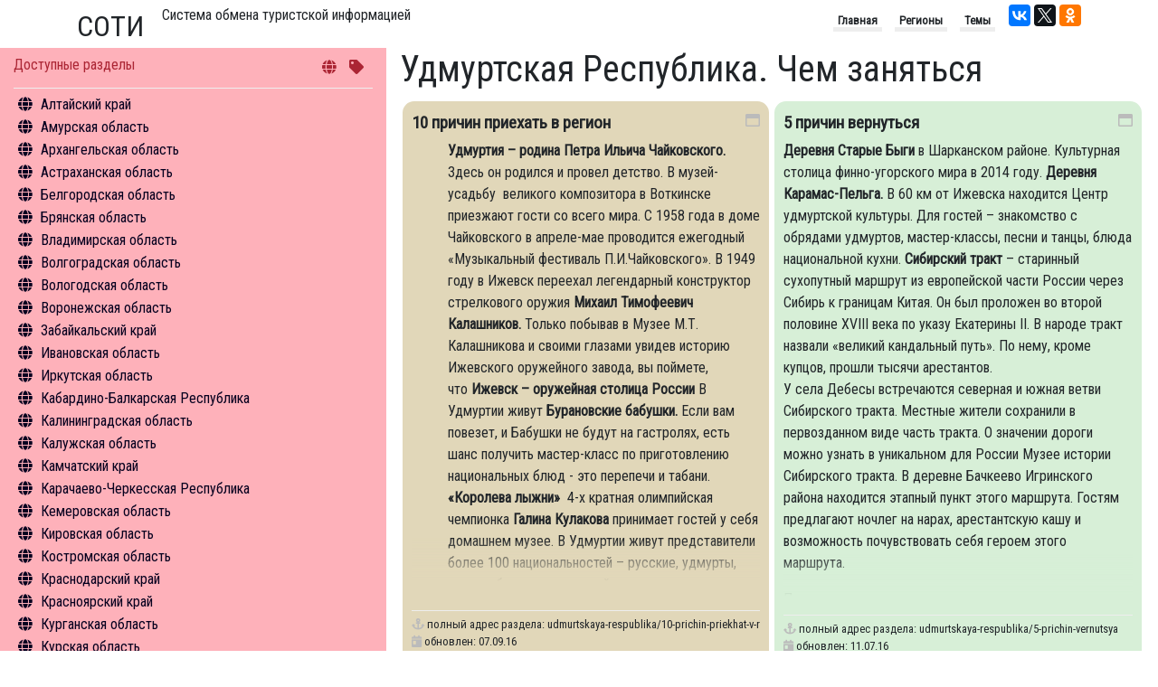

--- FILE ---
content_type: text/html; charset=utf-8
request_url: https://nbcrs.org/regions/udmurtskaya-respublika/what-to-do/
body_size: 202801
content:
<!DOCTYPE html>
<html lang="ru">
<head>
    <meta charset="UTF-8" />
    <meta name="viewport" content="width=device-width, initial-scale=1.0" />
    <meta http-equiv="X-UA-Compatible" content="ie=edge" />
    <title>Удмуртская Республика. Чем заняться</title>
    <link rel="canonical" href="https://nbcrs.org/regions/udmurtskaya-respublika/what-to-do/" />

    
    <link rel="stylesheet"
          type="text/css"
          href="/theme/pack/bootsrap/bootstrap.min.css" />
    <script src="/theme/pack/js/jquery.min.js"></script>
    <script src="/theme/pack/js/bootstrap.min.js"></script>
    <link rel="stylesheet" href="/theme/pack/fonts/fontawesome/css/all.min.css" />
    <!--
        зависимые только для данного скрипта
    -->
    <script src="https://unpkg.com/masonry-layout@4/dist/masonry.pkgd.min.js"></script>
    <link href='https://fonts.googleapis.com/css?family=Roboto+Condensed|PT+Sans+Narrow&subset=latin,cyrillic' rel='stylesheet' type='text/css'>

    <link href="/Bundle/sass?v=Q7w_1AmFDng5lt-MMQPr_d75GOYj_gETl8CukM4cUlI1" rel="stylesheet"/>

    <script src="//cdn.jsdelivr.net/npm/medium-editor@latest/dist/js/medium-editor.min.js"></script>
    <link rel="stylesheet" href="//cdn.jsdelivr.net/npm/medium-editor@latest/dist/css/medium-editor.min.css" type="text/css" media="screen" charset="utf-8">

    <style></style>
    <script type="text/javascript" src="https://connect.nbcrs.org/connect/connect.js"></script>
</head>
<body>
    <div class="container clearfix">
        <header>
            <div class="h2-header">СОТИ</div> <div class="h1-header">Система обмена туристской информацией</div>

            <div class="social-links">

                <script src="https://yastatic.net/share2/share.js" async="async"></script>
                <div class="ya-share2" data-services="vkontakte,twitter,facebook,gplus,odnoklassniki" data-counter></div>
            </div>

            <nav>
                <ul class="list-unstyled">
                    <li>Главная</li>
                    <li>Регионы</li>
                    <li>Темы</li>
                </ul>
            </nav>
        </header>

    </div>
    <div class="container-fluid">
        <div class="row">
            <div class="col" id="itemedit">
            </div>
        </div>
        <div class="row">
            <div class="col-12 order-md-1 order-12 col-md-4 col-menu">
                <nav>
                    <div class="col-wrapper">
                        <div class="header clearfix">
                            <div class="title">Доступные разделы</div>
                            <div class="nav-keys">
                                <i class="fas fa-globe"></i>
                                <i class="fas fa-tag"></i>
                            </div>
                        </div>
                        <div class="content">
                            <div id="menu-content" class="menu-content">
                                <ul>
                                    
                <li class='menu-item' data-code="8276c6a1-1a86-4f0d-8920-aba34d4cc34a">
                    <a class='region-href' href="/regions/altayskiy-kray/">Алтайский край</a>
                        <ul class='menu-sub-ul'>
                                    <li data-item="1">
                                        <a href="/regions/altayskiy-kray/general-information/">Общая информация</a>
                                    </li>
                                    <li data-item="2">
                                        <a href="/regions/altayskiy-kray/sightseeings/">Объекты туристского притяжения</a>
                                    </li>
                                    <li data-item="4">
                                        <a href="/regions/altayskiy-kray/tourism/">Инфрастуктура туризма</a>
                                    </li>
                                    <li data-item="5">
                                        <a href="/regions/altayskiy-kray/statistics/">Туризм в цифрах</a>
                                    </li>
                                    <li data-item="6">
                                        <a href="/regions/altayskiy-kray/what-to-do/">Чем заняться</a>
                                    </li>
                                    <li data-item="12">
                                        <a href="/regions/altayskiy-kray/hotels/">Средства размещения</a>
                                    </li>
                                    <li data-item="14">
                                        <a href="/regions/altayskiy-kray/news/">Новости</a>
                                    </li>
                        </ul>
                </li>
                <li class='menu-item' data-code="844a80d6-5e31-4017-b422-4d9c01e9942c">
                    <a class='region-href' href="/regions/amurskaya-oblast/">Амурская область</a>
                        <ul class='menu-sub-ul'>
                                    <li data-item="1">
                                        <a href="/regions/amurskaya-oblast/general-information/">Общая информация</a>
                                    </li>
                                    <li data-item="2">
                                        <a href="/regions/amurskaya-oblast/sightseeings/">Объекты туристского притяжения</a>
                                    </li>
                                    <li data-item="4">
                                        <a href="/regions/amurskaya-oblast/tourism/">Инфрастуктура туризма</a>
                                    </li>
                                    <li data-item="5">
                                        <a href="/regions/amurskaya-oblast/statistics/">Туризм в цифрах</a>
                                    </li>
                                    <li data-item="6">
                                        <a href="/regions/amurskaya-oblast/what-to-do/">Чем заняться</a>
                                    </li>
                                    <li data-item="12">
                                        <a href="/regions/amurskaya-oblast/hotels/">Средства размещения</a>
                                    </li>
                                    <li data-item="14">
                                        <a href="/regions/amurskaya-oblast/news/">Новости</a>
                                    </li>
                        </ul>
                </li>
                <li class='menu-item' data-code="294277aa-e25d-428c-95ad-46719c4ddb44">
                    <a class='region-href' href="/regions/arkhangelskaya-oblast/">Архангельская область</a>
                        <ul class='menu-sub-ul'>
                                    <li data-item="1">
                                        <a href="/regions/arkhangelskaya-oblast/general-information/">Общая информация</a>
                                    </li>
                                    <li data-item="2">
                                        <a href="/regions/arkhangelskaya-oblast/sightseeings/">Объекты туристского притяжения</a>
                                    </li>
                                    <li data-item="4">
                                        <a href="/regions/arkhangelskaya-oblast/tourism/">Инфрастуктура туризма</a>
                                    </li>
                                    <li data-item="5">
                                        <a href="/regions/arkhangelskaya-oblast/statistics/">Туризм в цифрах</a>
                                    </li>
                                    <li data-item="6">
                                        <a href="/regions/arkhangelskaya-oblast/what-to-do/">Чем заняться</a>
                                    </li>
                                    <li data-item="11">
                                        <a href="/regions/arkhangelskaya-oblast/excursion/">Экскурсии</a>
                                    </li>
                                    <li data-item="12">
                                        <a href="/regions/arkhangelskaya-oblast/hotels/">Средства размещения</a>
                                    </li>
                                    <li data-item="14">
                                        <a href="/regions/arkhangelskaya-oblast/news/">Новости</a>
                                    </li>
                        </ul>
                </li>
                <li class='menu-item' data-code="83009239-25cb-4561-af8e-7ee111b1cb73">
                    <a class='region-href' href="/regions/astrakhanskaya-oblast/">Астраханская область</a>
                        <ul class='menu-sub-ul'>
                                    <li data-item="1">
                                        <a href="/regions/astrakhanskaya-oblast/general-information/">Общая информация</a>
                                    </li>
                                    <li data-item="2">
                                        <a href="/regions/astrakhanskaya-oblast/sightseeings/">Объекты туристского притяжения</a>
                                    </li>
                                    <li data-item="4">
                                        <a href="/regions/astrakhanskaya-oblast/tourism/">Инфрастуктура туризма</a>
                                    </li>
                                    <li data-item="5">
                                        <a href="/regions/astrakhanskaya-oblast/statistics/">Туризм в цифрах</a>
                                    </li>
                                    <li data-item="6">
                                        <a href="/regions/astrakhanskaya-oblast/what-to-do/">Чем заняться</a>
                                    </li>
                                    <li data-item="11">
                                        <a href="/regions/astrakhanskaya-oblast/excursion/">Экскурсии</a>
                                    </li>
                                    <li data-item="12">
                                        <a href="/regions/astrakhanskaya-oblast/hotels/">Средства размещения</a>
                                    </li>
                                    <li data-item="14">
                                        <a href="/regions/astrakhanskaya-oblast/news/">Новости</a>
                                    </li>
                        </ul>
                </li>
                <li class='menu-item' data-code="639efe9d-3fc8-4438-8e70-ec4f2321f2a7">
                    <a class='region-href' href="/regions/belgorodskaya-oblast/">Белгородская область</a>
                        <ul class='menu-sub-ul'>
                                    <li data-item="1">
                                        <a href="/regions/belgorodskaya-oblast/general-information/">Общая информация</a>
                                    </li>
                                    <li data-item="2">
                                        <a href="/regions/belgorodskaya-oblast/sightseeings/">Объекты туристского притяжения</a>
                                    </li>
                                    <li data-item="4">
                                        <a href="/regions/belgorodskaya-oblast/tourism/">Инфрастуктура туризма</a>
                                    </li>
                                    <li data-item="5">
                                        <a href="/regions/belgorodskaya-oblast/statistics/">Туризм в цифрах</a>
                                    </li>
                                    <li data-item="6">
                                        <a href="/regions/belgorodskaya-oblast/what-to-do/">Чем заняться</a>
                                    </li>
                                    <li data-item="12">
                                        <a href="/regions/belgorodskaya-oblast/hotels/">Средства размещения</a>
                                    </li>
                                    <li data-item="14">
                                        <a href="/regions/belgorodskaya-oblast/news/">Новости</a>
                                    </li>
                        </ul>
                </li>
                <li class='menu-item' data-code="f5807226-8be0-4ea8-91fc-39d053aec1e2">
                    <a class='region-href' href="/regions/bryanskaya-oblast/">Брянская область</a>
                        <ul class='menu-sub-ul'>
                                    <li data-item="1">
                                        <a href="/regions/bryanskaya-oblast/general-information/">Общая информация</a>
                                    </li>
                                    <li data-item="2">
                                        <a href="/regions/bryanskaya-oblast/sightseeings/">Объекты туристского притяжения</a>
                                    </li>
                                    <li data-item="4">
                                        <a href="/regions/bryanskaya-oblast/tourism/">Инфрастуктура туризма</a>
                                    </li>
                                    <li data-item="5">
                                        <a href="/regions/bryanskaya-oblast/statistics/">Туризм в цифрах</a>
                                    </li>
                                    <li data-item="6">
                                        <a href="/regions/bryanskaya-oblast/what-to-do/">Чем заняться</a>
                                    </li>
                                    <li data-item="12">
                                        <a href="/regions/bryanskaya-oblast/hotels/">Средства размещения</a>
                                    </li>
                        </ul>
                </li>
                <li class='menu-item' data-code="b8837188-39ee-4ff9-bc91-fcc9ed451bb3">
                    <a class='region-href' href="/regions/vladimirskaya-oblast/">Владимирская область</a>
                        <ul class='menu-sub-ul'>
                                    <li data-item="1">
                                        <a href="/regions/vladimirskaya-oblast/general-information/">Общая информация</a>
                                    </li>
                                    <li data-item="2">
                                        <a href="/regions/vladimirskaya-oblast/sightseeings/">Объекты туристского притяжения</a>
                                    </li>
                                    <li data-item="4">
                                        <a href="/regions/vladimirskaya-oblast/tourism/">Инфрастуктура туризма</a>
                                    </li>
                                    <li data-item="5">
                                        <a href="/regions/vladimirskaya-oblast/statistics/">Туризм в цифрах</a>
                                    </li>
                                    <li data-item="6">
                                        <a href="/regions/vladimirskaya-oblast/what-to-do/">Чем заняться</a>
                                    </li>
                                    <li data-item="11">
                                        <a href="/regions/vladimirskaya-oblast/excursion/">Экскурсии</a>
                                    </li>
                                    <li data-item="12">
                                        <a href="/regions/vladimirskaya-oblast/hotels/">Средства размещения</a>
                                    </li>
                                    <li data-item="14">
                                        <a href="/regions/vladimirskaya-oblast/news/">Новости</a>
                                    </li>
                        </ul>
                </li>
                <li class='menu-item' data-code="da051ec8-da2e-4a66-b542-473b8d221ab4">
                    <a class='region-href' href="/regions/volgogradskaya-oblast/">Волгоградская область</a>
                        <ul class='menu-sub-ul'>
                                    <li data-item="1">
                                        <a href="/regions/volgogradskaya-oblast/general-information/">Общая информация</a>
                                    </li>
                                    <li data-item="2">
                                        <a href="/regions/volgogradskaya-oblast/sightseeings/">Объекты туристского притяжения</a>
                                    </li>
                                    <li data-item="4">
                                        <a href="/regions/volgogradskaya-oblast/tourism/">Инфрастуктура туризма</a>
                                    </li>
                                    <li data-item="5">
                                        <a href="/regions/volgogradskaya-oblast/statistics/">Туризм в цифрах</a>
                                    </li>
                                    <li data-item="6">
                                        <a href="/regions/volgogradskaya-oblast/what-to-do/">Чем заняться</a>
                                    </li>
                                    <li data-item="11">
                                        <a href="/regions/volgogradskaya-oblast/excursion/">Экскурсии</a>
                                    </li>
                                    <li data-item="12">
                                        <a href="/regions/volgogradskaya-oblast/hotels/">Средства размещения</a>
                                    </li>
                                    <li data-item="14">
                                        <a href="/regions/volgogradskaya-oblast/news/">Новости</a>
                                    </li>
                        </ul>
                </li>
                <li class='menu-item' data-code="ed36085a-b2f5-454f-b9a9-1c9a678ee618">
                    <a class='region-href' href="/regions/vologodskaya-oblast/">Вологодская область</a>
                        <ul class='menu-sub-ul'>
                                    <li data-item="1">
                                        <a href="/regions/vologodskaya-oblast/general-information/">Общая информация</a>
                                    </li>
                                    <li data-item="2">
                                        <a href="/regions/vologodskaya-oblast/sightseeings/">Объекты туристского притяжения</a>
                                    </li>
                                    <li data-item="4">
                                        <a href="/regions/vologodskaya-oblast/tourism/">Инфрастуктура туризма</a>
                                    </li>
                                    <li data-item="5">
                                        <a href="/regions/vologodskaya-oblast/statistics/">Туризм в цифрах</a>
                                    </li>
                                    <li data-item="6">
                                        <a href="/regions/vologodskaya-oblast/what-to-do/">Чем заняться</a>
                                    </li>
                                    <li data-item="11">
                                        <a href="/regions/vologodskaya-oblast/excursion/">Экскурсии</a>
                                    </li>
                                    <li data-item="12">
                                        <a href="/regions/vologodskaya-oblast/hotels/">Средства размещения</a>
                                    </li>
                                    <li data-item="14">
                                        <a href="/regions/vologodskaya-oblast/news/">Новости</a>
                                    </li>
                        </ul>
                </li>
                <li class='menu-item' data-code="b756fe6b-bbd3-44d5-9302-5bfcc740f46e">
                    <a class='region-href' href="/regions/voronezhskaya-oblast/">Воронежская область</a>
                        <ul class='menu-sub-ul'>
                                    <li data-item="1">
                                        <a href="/regions/voronezhskaya-oblast/general-information/">Общая информация</a>
                                    </li>
                                    <li data-item="2">
                                        <a href="/regions/voronezhskaya-oblast/sightseeings/">Объекты туристского притяжения</a>
                                    </li>
                                    <li data-item="4">
                                        <a href="/regions/voronezhskaya-oblast/tourism/">Инфрастуктура туризма</a>
                                    </li>
                                    <li data-item="5">
                                        <a href="/regions/voronezhskaya-oblast/statistics/">Туризм в цифрах</a>
                                    </li>
                                    <li data-item="6">
                                        <a href="/regions/voronezhskaya-oblast/what-to-do/">Чем заняться</a>
                                    </li>
                                    <li data-item="11">
                                        <a href="/regions/voronezhskaya-oblast/excursion/">Экскурсии</a>
                                    </li>
                                    <li data-item="12">
                                        <a href="/regions/voronezhskaya-oblast/hotels/">Средства размещения</a>
                                    </li>
                                    <li data-item="14">
                                        <a href="/regions/voronezhskaya-oblast/news/">Новости</a>
                                    </li>
                        </ul>
                </li>
                <li class='menu-item' data-code="b6ba5716-eb48-401b-8443-b197c9578734">
                    <a class='region-href' href="/regions/zabaykalskiy-kray/">Забайкальский край</a>
                        <ul class='menu-sub-ul'>
                                    <li data-item="1">
                                        <a href="/regions/zabaykalskiy-kray/general-information/">Общая информация</a>
                                    </li>
                                    <li data-item="2">
                                        <a href="/regions/zabaykalskiy-kray/sightseeings/">Объекты туристского притяжения</a>
                                    </li>
                                    <li data-item="4">
                                        <a href="/regions/zabaykalskiy-kray/tourism/">Инфрастуктура туризма</a>
                                    </li>
                                    <li data-item="5">
                                        <a href="/regions/zabaykalskiy-kray/statistics/">Туризм в цифрах</a>
                                    </li>
                                    <li data-item="6">
                                        <a href="/regions/zabaykalskiy-kray/what-to-do/">Чем заняться</a>
                                    </li>
                                    <li data-item="12">
                                        <a href="/regions/zabaykalskiy-kray/hotels/">Средства размещения</a>
                                    </li>
                                    <li data-item="14">
                                        <a href="/regions/zabaykalskiy-kray/news/">Новости</a>
                                    </li>
                        </ul>
                </li>
                <li class='menu-item' data-code="0824434f-4098-4467-af72-d4f702fed335">
                    <a class='region-href' href="/regions/ivanovskaya-oblast/">Ивановская область</a>
                        <ul class='menu-sub-ul'>
                                    <li data-item="1">
                                        <a href="/regions/ivanovskaya-oblast/general-information/">Общая информация</a>
                                    </li>
                                    <li data-item="2">
                                        <a href="/regions/ivanovskaya-oblast/sightseeings/">Объекты туристского притяжения</a>
                                    </li>
                                    <li data-item="4">
                                        <a href="/regions/ivanovskaya-oblast/tourism/">Инфрастуктура туризма</a>
                                    </li>
                                    <li data-item="6">
                                        <a href="/regions/ivanovskaya-oblast/what-to-do/">Чем заняться</a>
                                    </li>
                                    <li data-item="11">
                                        <a href="/regions/ivanovskaya-oblast/excursion/">Экскурсии</a>
                                    </li>
                                    <li data-item="12">
                                        <a href="/regions/ivanovskaya-oblast/hotels/">Средства размещения</a>
                                    </li>
                                    <li data-item="14">
                                        <a href="/regions/ivanovskaya-oblast/news/">Новости</a>
                                    </li>
                        </ul>
                </li>
                <li class='menu-item' data-code="6466c988-7ce3-45e5-8b97-90ae16cb1249">
                    <a class='region-href' href="/regions/irkutskaya-oblast/">Иркутская область</a>
                        <ul class='menu-sub-ul'>
                                    <li data-item="1">
                                        <a href="/regions/irkutskaya-oblast/general-information/">Общая информация</a>
                                    </li>
                                    <li data-item="2">
                                        <a href="/regions/irkutskaya-oblast/sightseeings/">Объекты туристского притяжения</a>
                                    </li>
                                    <li data-item="4">
                                        <a href="/regions/irkutskaya-oblast/tourism/">Инфрастуктура туризма</a>
                                    </li>
                                    <li data-item="5">
                                        <a href="/regions/irkutskaya-oblast/statistics/">Туризм в цифрах</a>
                                    </li>
                                    <li data-item="6">
                                        <a href="/regions/irkutskaya-oblast/what-to-do/">Чем заняться</a>
                                    </li>
                                    <li data-item="12">
                                        <a href="/regions/irkutskaya-oblast/hotels/">Средства размещения</a>
                                    </li>
                                    <li data-item="14">
                                        <a href="/regions/irkutskaya-oblast/news/">Новости</a>
                                    </li>
                        </ul>
                </li>
                <li class='menu-item' data-code="1781f74e-be4a-4697-9c6b-493057c94818">
                    <a class='region-href' href="/regions/kabardino-balkarskaya-respublika/">Кабардино-Балкарская Республика</a>
                        <ul class='menu-sub-ul'>
                                    <li data-item="1">
                                        <a href="/regions/kabardino-balkarskaya-respublika/general-information/">Общая информация</a>
                                    </li>
                                    <li data-item="2">
                                        <a href="/regions/kabardino-balkarskaya-respublika/sightseeings/">Объекты туристского притяжения</a>
                                    </li>
                                    <li data-item="4">
                                        <a href="/regions/kabardino-balkarskaya-respublika/tourism/">Инфрастуктура туризма</a>
                                    </li>
                                    <li data-item="5">
                                        <a href="/regions/kabardino-balkarskaya-respublika/statistics/">Туризм в цифрах</a>
                                    </li>
                                    <li data-item="6">
                                        <a href="/regions/kabardino-balkarskaya-respublika/what-to-do/">Чем заняться</a>
                                    </li>
                                    <li data-item="12">
                                        <a href="/regions/kabardino-balkarskaya-respublika/hotels/">Средства размещения</a>
                                    </li>
                                    <li data-item="14">
                                        <a href="/regions/kabardino-balkarskaya-respublika/news/">Новости</a>
                                    </li>
                        </ul>
                </li>
                <li class='menu-item' data-code="90c7181e-724f-41b3-b6c6-bd3ec7ae3f30">
                    <a class='region-href' href="/regions/kaliningradskaya-oblast/">Калининградская область</a>
                        <ul class='menu-sub-ul'>
                                    <li data-item="1">
                                        <a href="/regions/kaliningradskaya-oblast/general-information/">Общая информация</a>
                                    </li>
                                    <li data-item="2">
                                        <a href="/regions/kaliningradskaya-oblast/sightseeings/">Объекты туристского притяжения</a>
                                    </li>
                                    <li data-item="4">
                                        <a href="/regions/kaliningradskaya-oblast/tourism/">Инфрастуктура туризма</a>
                                    </li>
                                    <li data-item="5">
                                        <a href="/regions/kaliningradskaya-oblast/statistics/">Туризм в цифрах</a>
                                    </li>
                                    <li data-item="6">
                                        <a href="/regions/kaliningradskaya-oblast/what-to-do/">Чем заняться</a>
                                    </li>
                                    <li data-item="11">
                                        <a href="/regions/kaliningradskaya-oblast/excursion/">Экскурсии</a>
                                    </li>
                                    <li data-item="12">
                                        <a href="/regions/kaliningradskaya-oblast/hotels/">Средства размещения</a>
                                    </li>
                                    <li data-item="14">
                                        <a href="/regions/kaliningradskaya-oblast/news/">Новости</a>
                                    </li>
                        </ul>
                </li>
                <li class='menu-item' data-code="18133adf-90c2-438e-88c4-62c41656de70">
                    <a class='region-href' href="/regions/kaluzhskaya-oblast/">Калужская область</a>
                        <ul class='menu-sub-ul'>
                                    <li data-item="1">
                                        <a href="/regions/kaluzhskaya-oblast/general-information/">Общая информация</a>
                                    </li>
                                    <li data-item="2">
                                        <a href="/regions/kaluzhskaya-oblast/sightseeings/">Объекты туристского притяжения</a>
                                    </li>
                                    <li data-item="4">
                                        <a href="/regions/kaluzhskaya-oblast/tourism/">Инфрастуктура туризма</a>
                                    </li>
                                    <li data-item="5">
                                        <a href="/regions/kaluzhskaya-oblast/statistics/">Туризм в цифрах</a>
                                    </li>
                                    <li data-item="6">
                                        <a href="/regions/kaluzhskaya-oblast/what-to-do/">Чем заняться</a>
                                    </li>
                                    <li data-item="11">
                                        <a href="/regions/kaluzhskaya-oblast/excursion/">Экскурсии</a>
                                    </li>
                                    <li data-item="12">
                                        <a href="/regions/kaluzhskaya-oblast/hotels/">Средства размещения</a>
                                    </li>
                        </ul>
                </li>
                <li class='menu-item' data-code="d02f30fc-83bf-4c0f-ac2b-5729a866a207">
                    <a class='region-href' href="/regions/kamchatskiy-kray/">Камчатский край</a>
                        <ul class='menu-sub-ul'>
                                    <li data-item="1">
                                        <a href="/regions/kamchatskiy-kray/general-information/">Общая информация</a>
                                    </li>
                                    <li data-item="2">
                                        <a href="/regions/kamchatskiy-kray/sightseeings/">Объекты туристского притяжения</a>
                                    </li>
                                    <li data-item="4">
                                        <a href="/regions/kamchatskiy-kray/tourism/">Инфрастуктура туризма</a>
                                    </li>
                                    <li data-item="6">
                                        <a href="/regions/kamchatskiy-kray/what-to-do/">Чем заняться</a>
                                    </li>
                                    <li data-item="14">
                                        <a href="/regions/kamchatskiy-kray/news/">Новости</a>
                                    </li>
                        </ul>
                </li>
                <li class='menu-item' data-code="61b95807-388a-4cb1-9bee-889f7cf811c8">
                    <a class='region-href' href="/regions/karachaevo-cherkesskaya-respublika/">Карачаево-Черкесская Республика</a>
                        <ul class='menu-sub-ul'>
                                    <li data-item="1">
                                        <a href="/regions/karachaevo-cherkesskaya-respublika/general-information/">Общая информация</a>
                                    </li>
                                    <li data-item="2">
                                        <a href="/regions/karachaevo-cherkesskaya-respublika/sightseeings/">Объекты туристского притяжения</a>
                                    </li>
                                    <li data-item="4">
                                        <a href="/regions/karachaevo-cherkesskaya-respublika/tourism/">Инфрастуктура туризма</a>
                                    </li>
                                    <li data-item="5">
                                        <a href="/regions/karachaevo-cherkesskaya-respublika/statistics/">Туризм в цифрах</a>
                                    </li>
                                    <li data-item="6">
                                        <a href="/regions/karachaevo-cherkesskaya-respublika/what-to-do/">Чем заняться</a>
                                    </li>
                                    <li data-item="12">
                                        <a href="/regions/karachaevo-cherkesskaya-respublika/hotels/">Средства размещения</a>
                                    </li>
                        </ul>
                </li>
                <li class='menu-item' data-code="393aeccb-89ef-4a7e-ae42-08d5cebc2e30">
                    <a class='region-href' href="/regions/kemerovskaya-oblast/">Кемеровская область</a>
                        <ul class='menu-sub-ul'>
                                    <li data-item="1">
                                        <a href="/regions/kemerovskaya-oblast/general-information/">Общая информация</a>
                                    </li>
                                    <li data-item="2">
                                        <a href="/regions/kemerovskaya-oblast/sightseeings/">Объекты туристского притяжения</a>
                                    </li>
                                    <li data-item="4">
                                        <a href="/regions/kemerovskaya-oblast/tourism/">Инфрастуктура туризма</a>
                                    </li>
                                    <li data-item="5">
                                        <a href="/regions/kemerovskaya-oblast/statistics/">Туризм в цифрах</a>
                                    </li>
                                    <li data-item="6">
                                        <a href="/regions/kemerovskaya-oblast/what-to-do/">Чем заняться</a>
                                    </li>
                                    <li data-item="12">
                                        <a href="/regions/kemerovskaya-oblast/hotels/">Средства размещения</a>
                                    </li>
                        </ul>
                </li>
                <li class='menu-item' data-code="0b940b96-103f-4248-850c-26b6c7296728">
                    <a class='region-href' href="/regions/kirovskaya-oblast/">Кировская область</a>
                        <ul class='menu-sub-ul'>
                                    <li data-item="1">
                                        <a href="/regions/kirovskaya-oblast/general-information/">Общая информация</a>
                                    </li>
                                    <li data-item="2">
                                        <a href="/regions/kirovskaya-oblast/sightseeings/">Объекты туристского притяжения</a>
                                    </li>
                                    <li data-item="4">
                                        <a href="/regions/kirovskaya-oblast/tourism/">Инфрастуктура туризма</a>
                                    </li>
                                    <li data-item="5">
                                        <a href="/regions/kirovskaya-oblast/statistics/">Туризм в цифрах</a>
                                    </li>
                                    <li data-item="6">
                                        <a href="/regions/kirovskaya-oblast/what-to-do/">Чем заняться</a>
                                    </li>
                                    <li data-item="12">
                                        <a href="/regions/kirovskaya-oblast/hotels/">Средства размещения</a>
                                    </li>
                        </ul>
                </li>
                <li class='menu-item' data-code="15784a67-8cea-425b-834a-6afe0e3ed61c">
                    <a class='region-href' href="/regions/kostromskaya-oblast/">Костромская область</a>
                        <ul class='menu-sub-ul'>
                                    <li data-item="1">
                                        <a href="/regions/kostromskaya-oblast/general-information/">Общая информация</a>
                                    </li>
                                    <li data-item="2">
                                        <a href="/regions/kostromskaya-oblast/sightseeings/">Объекты туристского притяжения</a>
                                    </li>
                                    <li data-item="4">
                                        <a href="/regions/kostromskaya-oblast/tourism/">Инфрастуктура туризма</a>
                                    </li>
                                    <li data-item="5">
                                        <a href="/regions/kostromskaya-oblast/statistics/">Туризм в цифрах</a>
                                    </li>
                                    <li data-item="6">
                                        <a href="/regions/kostromskaya-oblast/what-to-do/">Чем заняться</a>
                                    </li>
                                    <li data-item="11">
                                        <a href="/regions/kostromskaya-oblast/excursion/">Экскурсии</a>
                                    </li>
                                    <li data-item="14">
                                        <a href="/regions/kostromskaya-oblast/news/">Новости</a>
                                    </li>
                        </ul>
                </li>
                <li class='menu-item' data-code="d00e1013-16bd-4c09-b3d5-3cb09fc54bd8">
                    <a class='region-href' href="/regions/krasnodarskiy-kray/">Краснодарский край</a>
                        <ul class='menu-sub-ul'>
                                    <li data-item="1">
                                        <a href="/regions/krasnodarskiy-kray/general-information/">Общая информация</a>
                                    </li>
                                    <li data-item="2">
                                        <a href="/regions/krasnodarskiy-kray/sightseeings/">Объекты туристского притяжения</a>
                                    </li>
                                    <li data-item="4">
                                        <a href="/regions/krasnodarskiy-kray/tourism/">Инфрастуктура туризма</a>
                                    </li>
                                    <li data-item="5">
                                        <a href="/regions/krasnodarskiy-kray/statistics/">Туризм в цифрах</a>
                                    </li>
                                    <li data-item="6">
                                        <a href="/regions/krasnodarskiy-kray/what-to-do/">Чем заняться</a>
                                    </li>
                                    <li data-item="12">
                                        <a href="/regions/krasnodarskiy-kray/hotels/">Средства размещения</a>
                                    </li>
                                    <li data-item="14">
                                        <a href="/regions/krasnodarskiy-kray/news/">Новости</a>
                                    </li>
                        </ul>
                </li>
                <li class='menu-item' data-code="db9c4f8b-b706-40e2-b2b4-d31b98dcd3d1">
                    <a class='region-href' href="/regions/krasnoyarskiy-kray/">Красноярский край</a>
                        <ul class='menu-sub-ul'>
                                    <li data-item="1">
                                        <a href="/regions/krasnoyarskiy-kray/general-information/">Общая информация</a>
                                    </li>
                                    <li data-item="2">
                                        <a href="/regions/krasnoyarskiy-kray/sightseeings/">Объекты туристского притяжения</a>
                                    </li>
                                    <li data-item="4">
                                        <a href="/regions/krasnoyarskiy-kray/tourism/">Инфрастуктура туризма</a>
                                    </li>
                                    <li data-item="5">
                                        <a href="/regions/krasnoyarskiy-kray/statistics/">Туризм в цифрах</a>
                                    </li>
                                    <li data-item="6">
                                        <a href="/regions/krasnoyarskiy-kray/what-to-do/">Чем заняться</a>
                                    </li>
                                    <li data-item="12">
                                        <a href="/regions/krasnoyarskiy-kray/hotels/">Средства размещения</a>
                                    </li>
                                    <li data-item="14">
                                        <a href="/regions/krasnoyarskiy-kray/news/">Новости</a>
                                    </li>
                        </ul>
                </li>
                <li class='menu-item' data-code="4a3d970f-520e-46b9-b16c-50d4ca7535a8">
                    <a class='region-href' href="/regions/kurganskaya-oblast/">Курганская область</a>
                        <ul class='menu-sub-ul'>
                                    <li data-item="1">
                                        <a href="/regions/kurganskaya-oblast/general-information/">Общая информация</a>
                                    </li>
                                    <li data-item="2">
                                        <a href="/regions/kurganskaya-oblast/sightseeings/">Объекты туристского притяжения</a>
                                    </li>
                                    <li data-item="4">
                                        <a href="/regions/kurganskaya-oblast/tourism/">Инфрастуктура туризма</a>
                                    </li>
                                    <li data-item="5">
                                        <a href="/regions/kurganskaya-oblast/statistics/">Туризм в цифрах</a>
                                    </li>
                                    <li data-item="6">
                                        <a href="/regions/kurganskaya-oblast/what-to-do/">Чем заняться</a>
                                    </li>
                                    <li data-item="12">
                                        <a href="/regions/kurganskaya-oblast/hotels/">Средства размещения</a>
                                    </li>
                                    <li data-item="14">
                                        <a href="/regions/kurganskaya-oblast/news/">Новости</a>
                                    </li>
                        </ul>
                </li>
                <li class='menu-item' data-code="ee594d5e-30a9-40dc-b9f2-0add1be44ba1">
                    <a class='region-href' href="/regions/kurskaya-oblast/">Курская область</a>
                        <ul class='menu-sub-ul'>
                                    <li data-item="1">
                                        <a href="/regions/kurskaya-oblast/general-information/">Общая информация</a>
                                    </li>
                                    <li data-item="2">
                                        <a href="/regions/kurskaya-oblast/sightseeings/">Объекты туристского притяжения</a>
                                    </li>
                                    <li data-item="4">
                                        <a href="/regions/kurskaya-oblast/tourism/">Инфрастуктура туризма</a>
                                    </li>
                                    <li data-item="5">
                                        <a href="/regions/kurskaya-oblast/statistics/">Туризм в цифрах</a>
                                    </li>
                                    <li data-item="6">
                                        <a href="/regions/kurskaya-oblast/what-to-do/">Чем заняться</a>
                                    </li>
                                    <li data-item="11">
                                        <a href="/regions/kurskaya-oblast/excursion/">Экскурсии</a>
                                    </li>
                                    <li data-item="12">
                                        <a href="/regions/kurskaya-oblast/hotels/">Средства размещения</a>
                                    </li>
                                    <li data-item="14">
                                        <a href="/regions/kurskaya-oblast/news/">Новости</a>
                                    </li>
                        </ul>
                </li>
                <li class='menu-item' data-code="6d1ebb35-70c6-4129-bd55-da3969658f5d">
                    <a class='region-href' href="/regions/leningradskaya-oblast/">Ленинградская область</a>
                        <ul class='menu-sub-ul'>
                                    <li data-item="1">
                                        <a href="/regions/leningradskaya-oblast/general-information/">Общая информация</a>
                                    </li>
                                    <li data-item="2">
                                        <a href="/regions/leningradskaya-oblast/sightseeings/">Объекты туристского притяжения</a>
                                    </li>
                                    <li data-item="4">
                                        <a href="/regions/leningradskaya-oblast/tourism/">Инфрастуктура туризма</a>
                                    </li>
                                    <li data-item="5">
                                        <a href="/regions/leningradskaya-oblast/statistics/">Туризм в цифрах</a>
                                    </li>
                                    <li data-item="6">
                                        <a href="/regions/leningradskaya-oblast/what-to-do/">Чем заняться</a>
                                    </li>
                                    <li data-item="11">
                                        <a href="/regions/leningradskaya-oblast/excursion/">Экскурсии</a>
                                    </li>
                                    <li data-item="12">
                                        <a href="/regions/leningradskaya-oblast/hotels/">Средства размещения</a>
                                    </li>
                                    <li data-item="14">
                                        <a href="/regions/leningradskaya-oblast/news/">Новости</a>
                                    </li>
                        </ul>
                </li>
                <li class='menu-item' data-code="1490490e-49c5-421c-9572-5673ba5d80c8">
                    <a class='region-href' href="/regions/lipetskaya-oblast/">Липецкая область</a>
                        <ul class='menu-sub-ul'>
                                    <li data-item="1">
                                        <a href="/regions/lipetskaya-oblast/general-information/">Общая информация</a>
                                    </li>
                                    <li data-item="2">
                                        <a href="/regions/lipetskaya-oblast/sightseeings/">Объекты туристского притяжения</a>
                                    </li>
                                    <li data-item="4">
                                        <a href="/regions/lipetskaya-oblast/tourism/">Инфрастуктура туризма</a>
                                    </li>
                                    <li data-item="5">
                                        <a href="/regions/lipetskaya-oblast/statistics/">Туризм в цифрах</a>
                                    </li>
                                    <li data-item="6">
                                        <a href="/regions/lipetskaya-oblast/what-to-do/">Чем заняться</a>
                                    </li>
                                    <li data-item="11">
                                        <a href="/regions/lipetskaya-oblast/excursion/">Экскурсии</a>
                                    </li>
                                    <li data-item="12">
                                        <a href="/regions/lipetskaya-oblast/hotels/">Средства размещения</a>
                                    </li>
                                    <li data-item="14">
                                        <a href="/regions/lipetskaya-oblast/news/">Новости</a>
                                    </li>
                        </ul>
                </li>
                <li class='menu-item' data-code="9c05e812-8679-4710-b8cb-5e8bd43cdf48">
                    <a class='region-href' href="/regions/magadanskaya-oblast/">Магаданская область</a>
                        <ul class='menu-sub-ul'>
                                    <li data-item="1">
                                        <a href="/regions/magadanskaya-oblast/general-information/">Общая информация</a>
                                    </li>
                                    <li data-item="6">
                                        <a href="/regions/magadanskaya-oblast/what-to-do/">Чем заняться</a>
                                    </li>
                                    <li data-item="12">
                                        <a href="/regions/magadanskaya-oblast/hotels/">Средства размещения</a>
                                    </li>
                                    <li data-item="14">
                                        <a href="/regions/magadanskaya-oblast/news/">Новости</a>
                                    </li>
                        </ul>
                </li>
                <li class='menu-item' data-code="0c5b2444-70a0-4932-980c-b4dc0d3f02b5">
                    <a class='region-href' href="/regions/moskva/">Москва</a>
                        <ul class='menu-sub-ul'>
                                    <li data-item="1">
                                        <a href="/regions/moskva/general-information/">Общая информация</a>
                                    </li>
                                    <li data-item="2">
                                        <a href="/regions/moskva/sightseeings/">Объекты туристского притяжения</a>
                                    </li>
                                    <li data-item="5">
                                        <a href="/regions/moskva/statistics/">Туризм в цифрах</a>
                                    </li>
                                    <li data-item="11">
                                        <a href="/regions/moskva/excursion/">Экскурсии</a>
                                    </li>
                                    <li data-item="12">
                                        <a href="/regions/moskva/hotels/">Средства размещения</a>
                                    </li>
                                    <li data-item="14">
                                        <a href="/regions/moskva/news/">Новости</a>
                                    </li>
                        </ul>
                </li>
                <li class='menu-item' data-code="29251dcf-00a1-4e34-98d4-5c47484a36d4">
                    <a class='region-href' href="/regions/moskovskaya-oblast/">Московская область</a>
                        <ul class='menu-sub-ul'>
                                    <li data-item="1">
                                        <a href="/regions/moskovskaya-oblast/general-information/">Общая информация</a>
                                    </li>
                                    <li data-item="2">
                                        <a href="/regions/moskovskaya-oblast/sightseeings/">Объекты туристского притяжения</a>
                                    </li>
                                    <li data-item="4">
                                        <a href="/regions/moskovskaya-oblast/tourism/">Инфрастуктура туризма</a>
                                    </li>
                                    <li data-item="5">
                                        <a href="/regions/moskovskaya-oblast/statistics/">Туризм в цифрах</a>
                                    </li>
                                    <li data-item="6">
                                        <a href="/regions/moskovskaya-oblast/what-to-do/">Чем заняться</a>
                                    </li>
                                    <li data-item="11">
                                        <a href="/regions/moskovskaya-oblast/excursion/">Экскурсии</a>
                                    </li>
                                    <li data-item="12">
                                        <a href="/regions/moskovskaya-oblast/hotels/">Средства размещения</a>
                                    </li>
                                    <li data-item="14">
                                        <a href="/regions/moskovskaya-oblast/news/">Новости</a>
                                    </li>
                        </ul>
                </li>
                <li class='menu-item' data-code="1c727518-c96a-4f34-9ae6-fd510da3be03">
                    <a class='region-href' href="/regions/murmanskaya-oblast/">Мурманская область</a>
                        <ul class='menu-sub-ul'>
                                    <li data-item="1">
                                        <a href="/regions/murmanskaya-oblast/general-information/">Общая информация</a>
                                    </li>
                                    <li data-item="2">
                                        <a href="/regions/murmanskaya-oblast/sightseeings/">Объекты туристского притяжения</a>
                                    </li>
                                    <li data-item="4">
                                        <a href="/regions/murmanskaya-oblast/tourism/">Инфрастуктура туризма</a>
                                    </li>
                                    <li data-item="5">
                                        <a href="/regions/murmanskaya-oblast/statistics/">Туризм в цифрах</a>
                                    </li>
                                    <li data-item="6">
                                        <a href="/regions/murmanskaya-oblast/what-to-do/">Чем заняться</a>
                                    </li>
                                    <li data-item="11">
                                        <a href="/regions/murmanskaya-oblast/excursion/">Экскурсии</a>
                                    </li>
                                    <li data-item="12">
                                        <a href="/regions/murmanskaya-oblast/hotels/">Средства размещения</a>
                                    </li>
                                    <li data-item="14">
                                        <a href="/regions/murmanskaya-oblast/news/">Новости</a>
                                    </li>
                        </ul>
                </li>
                <li class='menu-item' data-code="89db3198-6803-4106-9463-cbf781eff0b8">
                    <a class='region-href' href="/regions/nenetskiy-avtonomnyy-okrug/">Ненецкий автономный округ</a>
                        <ul class='menu-sub-ul'>
                                    <li data-item="1">
                                        <a href="/regions/nenetskiy-avtonomnyy-okrug/general-information/">Общая информация</a>
                                    </li>
                                    <li data-item="2">
                                        <a href="/regions/nenetskiy-avtonomnyy-okrug/sightseeings/">Объекты туристского притяжения</a>
                                    </li>
                                    <li data-item="4">
                                        <a href="/regions/nenetskiy-avtonomnyy-okrug/tourism/">Инфрастуктура туризма</a>
                                    </li>
                                    <li data-item="5">
                                        <a href="/regions/nenetskiy-avtonomnyy-okrug/statistics/">Туризм в цифрах</a>
                                    </li>
                                    <li data-item="6">
                                        <a href="/regions/nenetskiy-avtonomnyy-okrug/what-to-do/">Чем заняться</a>
                                    </li>
                                    <li data-item="14">
                                        <a href="/regions/nenetskiy-avtonomnyy-okrug/news/">Новости</a>
                                    </li>
                        </ul>
                </li>
                <li class='menu-item' data-code="88cd27e2-6a8a-4421-9718-719a28a0a088">
                    <a class='region-href' href="/regions/nizhegorodskaya-oblast/">Нижегородская область</a>
                        <ul class='menu-sub-ul'>
                                    <li data-item="1">
                                        <a href="/regions/nizhegorodskaya-oblast/general-information/">Общая информация</a>
                                    </li>
                                    <li data-item="2">
                                        <a href="/regions/nizhegorodskaya-oblast/sightseeings/">Объекты туристского притяжения</a>
                                    </li>
                                    <li data-item="4">
                                        <a href="/regions/nizhegorodskaya-oblast/tourism/">Инфрастуктура туризма</a>
                                    </li>
                                    <li data-item="5">
                                        <a href="/regions/nizhegorodskaya-oblast/statistics/">Туризм в цифрах</a>
                                    </li>
                                    <li data-item="6">
                                        <a href="/regions/nizhegorodskaya-oblast/what-to-do/">Чем заняться</a>
                                    </li>
                                    <li data-item="11">
                                        <a href="/regions/nizhegorodskaya-oblast/excursion/">Экскурсии</a>
                                    </li>
                                    <li data-item="12">
                                        <a href="/regions/nizhegorodskaya-oblast/hotels/">Средства размещения</a>
                                    </li>
                                    <li data-item="14">
                                        <a href="/regions/nizhegorodskaya-oblast/news/">Новости</a>
                                    </li>
                        </ul>
                </li>
                <li class='menu-item' data-code="e5a84b81-8ea1-49e3-b3c4-0528651be129">
                    <a class='region-href' href="/regions/novgorodskaya-oblast/">Новгородская область</a>
                        <ul class='menu-sub-ul'>
                                    <li data-item="1">
                                        <a href="/regions/novgorodskaya-oblast/general-information/">Общая информация</a>
                                    </li>
                                    <li data-item="2">
                                        <a href="/regions/novgorodskaya-oblast/sightseeings/">Объекты туристского притяжения</a>
                                    </li>
                                    <li data-item="4">
                                        <a href="/regions/novgorodskaya-oblast/tourism/">Инфрастуктура туризма</a>
                                    </li>
                                    <li data-item="5">
                                        <a href="/regions/novgorodskaya-oblast/statistics/">Туризм в цифрах</a>
                                    </li>
                                    <li data-item="6">
                                        <a href="/regions/novgorodskaya-oblast/what-to-do/">Чем заняться</a>
                                    </li>
                                    <li data-item="11">
                                        <a href="/regions/novgorodskaya-oblast/excursion/">Экскурсии</a>
                                    </li>
                                    <li data-item="12">
                                        <a href="/regions/novgorodskaya-oblast/hotels/">Средства размещения</a>
                                    </li>
                                    <li data-item="14">
                                        <a href="/regions/novgorodskaya-oblast/news/">Новости</a>
                                    </li>
                        </ul>
                </li>
                <li class='menu-item' data-code="1ac46b49-3209-4814-b7bf-a509ea1aecd9">
                    <a class='region-href' href="/regions/novosibirskaya-oblast/">Новосибирская область</a>
                        <ul class='menu-sub-ul'>
                                    <li data-item="1">
                                        <a href="/regions/novosibirskaya-oblast/general-information/">Общая информация</a>
                                    </li>
                                    <li data-item="2">
                                        <a href="/regions/novosibirskaya-oblast/sightseeings/">Объекты туристского притяжения</a>
                                    </li>
                                    <li data-item="4">
                                        <a href="/regions/novosibirskaya-oblast/tourism/">Инфрастуктура туризма</a>
                                    </li>
                                    <li data-item="5">
                                        <a href="/regions/novosibirskaya-oblast/statistics/">Туризм в цифрах</a>
                                    </li>
                                    <li data-item="6">
                                        <a href="/regions/novosibirskaya-oblast/what-to-do/">Чем заняться</a>
                                    </li>
                                    <li data-item="12">
                                        <a href="/regions/novosibirskaya-oblast/hotels/">Средства размещения</a>
                                    </li>
                                    <li data-item="14">
                                        <a href="/regions/novosibirskaya-oblast/news/">Новости</a>
                                    </li>
                        </ul>
                </li>
                <li class='menu-item' data-code="05426864-466d-41a3-82c4-11e61cdc98ce">
                    <a class='region-href' href="/regions/omskaya-oblast/">Омская область</a>
                        <ul class='menu-sub-ul'>
                                    <li data-item="1">
                                        <a href="/regions/omskaya-oblast/general-information/">Общая информация</a>
                                    </li>
                                    <li data-item="2">
                                        <a href="/regions/omskaya-oblast/sightseeings/">Объекты туристского притяжения</a>
                                    </li>
                                    <li data-item="4">
                                        <a href="/regions/omskaya-oblast/tourism/">Инфрастуктура туризма</a>
                                    </li>
                                    <li data-item="5">
                                        <a href="/regions/omskaya-oblast/statistics/">Туризм в цифрах</a>
                                    </li>
                                    <li data-item="6">
                                        <a href="/regions/omskaya-oblast/what-to-do/">Чем заняться</a>
                                    </li>
                                    <li data-item="12">
                                        <a href="/regions/omskaya-oblast/hotels/">Средства размещения</a>
                                    </li>
                        </ul>
                </li>
                <li class='menu-item' data-code="8bcec9d6-05bc-4e53-b45c-ba0c6f3a5c44">
                    <a class='region-href' href="/regions/orenburgskaya-oblast/">Оренбургская область</a>
                        <ul class='menu-sub-ul'>
                                    <li data-item="1">
                                        <a href="/regions/orenburgskaya-oblast/general-information/">Общая информация</a>
                                    </li>
                                    <li data-item="2">
                                        <a href="/regions/orenburgskaya-oblast/sightseeings/">Объекты туристского притяжения</a>
                                    </li>
                                    <li data-item="4">
                                        <a href="/regions/orenburgskaya-oblast/tourism/">Инфрастуктура туризма</a>
                                    </li>
                                    <li data-item="5">
                                        <a href="/regions/orenburgskaya-oblast/statistics/">Туризм в цифрах</a>
                                    </li>
                                    <li data-item="6">
                                        <a href="/regions/orenburgskaya-oblast/what-to-do/">Чем заняться</a>
                                    </li>
                                    <li data-item="12">
                                        <a href="/regions/orenburgskaya-oblast/hotels/">Средства размещения</a>
                                    </li>
                                    <li data-item="14">
                                        <a href="/regions/orenburgskaya-oblast/news/">Новости</a>
                                    </li>
                        </ul>
                </li>
                <li class='menu-item' data-code="5e465691-de23-4c4e-9f46-f35a125b5970">
                    <a class='region-href' href="/regions/orlovskaya-oblast/">Орловская область</a>
                        <ul class='menu-sub-ul'>
                                    <li data-item="1">
                                        <a href="/regions/orlovskaya-oblast/general-information/">Общая информация</a>
                                    </li>
                                    <li data-item="2">
                                        <a href="/regions/orlovskaya-oblast/sightseeings/">Объекты туристского притяжения</a>
                                    </li>
                                    <li data-item="4">
                                        <a href="/regions/orlovskaya-oblast/tourism/">Инфрастуктура туризма</a>
                                    </li>
                                    <li data-item="5">
                                        <a href="/regions/orlovskaya-oblast/statistics/">Туризм в цифрах</a>
                                    </li>
                                    <li data-item="6">
                                        <a href="/regions/orlovskaya-oblast/what-to-do/">Чем заняться</a>
                                    </li>
                                    <li data-item="11">
                                        <a href="/regions/orlovskaya-oblast/excursion/">Экскурсии</a>
                                    </li>
                                    <li data-item="12">
                                        <a href="/regions/orlovskaya-oblast/hotels/">Средства размещения</a>
                                    </li>
                        </ul>
                </li>
                <li class='menu-item' data-code="c99e7924-0428-4107-a302-4fd7c0cca3ff">
                    <a class='region-href' href="/regions/penzenskaya-oblast/">Пензенская область</a>
                        <ul class='menu-sub-ul'>
                                    <li data-item="1">
                                        <a href="/regions/penzenskaya-oblast/general-information/">Общая информация</a>
                                    </li>
                                    <li data-item="2">
                                        <a href="/regions/penzenskaya-oblast/sightseeings/">Объекты туристского притяжения</a>
                                    </li>
                                    <li data-item="4">
                                        <a href="/regions/penzenskaya-oblast/tourism/">Инфрастуктура туризма</a>
                                    </li>
                                    <li data-item="5">
                                        <a href="/regions/penzenskaya-oblast/statistics/">Туризм в цифрах</a>
                                    </li>
                                    <li data-item="6">
                                        <a href="/regions/penzenskaya-oblast/what-to-do/">Чем заняться</a>
                                    </li>
                                    <li data-item="11">
                                        <a href="/regions/penzenskaya-oblast/excursion/">Экскурсии</a>
                                    </li>
                                    <li data-item="12">
                                        <a href="/regions/penzenskaya-oblast/hotels/">Средства размещения</a>
                                    </li>
                                    <li data-item="14">
                                        <a href="/regions/penzenskaya-oblast/news/">Новости</a>
                                    </li>
                        </ul>
                </li>
                <li class='menu-item' data-code="4f8b1a21-e4bb-422f-9087-d3cbf4bebc14">
                    <a class='region-href' href="/regions/permskiy-kray/">Пермский край</a>
                        <ul class='menu-sub-ul'>
                                    <li data-item="1">
                                        <a href="/regions/permskiy-kray/general-information/">Общая информация</a>
                                    </li>
                                    <li data-item="2">
                                        <a href="/regions/permskiy-kray/sightseeings/">Объекты туристского притяжения</a>
                                    </li>
                                    <li data-item="4">
                                        <a href="/regions/permskiy-kray/tourism/">Инфрастуктура туризма</a>
                                    </li>
                                    <li data-item="5">
                                        <a href="/regions/permskiy-kray/statistics/">Туризм в цифрах</a>
                                    </li>
                                    <li data-item="6">
                                        <a href="/regions/permskiy-kray/what-to-do/">Чем заняться</a>
                                    </li>
                                    <li data-item="11">
                                        <a href="/regions/permskiy-kray/excursion/">Экскурсии</a>
                                    </li>
                                    <li data-item="12">
                                        <a href="/regions/permskiy-kray/hotels/">Средства размещения</a>
                                    </li>
                                    <li data-item="14">
                                        <a href="/regions/permskiy-kray/news/">Новости</a>
                                    </li>
                        </ul>
                </li>
                <li class='menu-item' data-code="43909681-d6e1-432d-b61f-ddac393cb5da">
                    <a class='region-href' href="/regions/primorskiy-kray/">Приморский край</a>
                        <ul class='menu-sub-ul'>
                                    <li data-item="1">
                                        <a href="/regions/primorskiy-kray/general-information/">Общая информация</a>
                                    </li>
                                    <li data-item="2">
                                        <a href="/regions/primorskiy-kray/sightseeings/">Объекты туристского притяжения</a>
                                    </li>
                                    <li data-item="4">
                                        <a href="/regions/primorskiy-kray/tourism/">Инфрастуктура туризма</a>
                                    </li>
                                    <li data-item="5">
                                        <a href="/regions/primorskiy-kray/statistics/">Туризм в цифрах</a>
                                    </li>
                                    <li data-item="6">
                                        <a href="/regions/primorskiy-kray/what-to-do/">Чем заняться</a>
                                    </li>
                                    <li data-item="12">
                                        <a href="/regions/primorskiy-kray/hotels/">Средства размещения</a>
                                    </li>
                                    <li data-item="14">
                                        <a href="/regions/primorskiy-kray/news/">Новости</a>
                                    </li>
                        </ul>
                </li>
                <li class='menu-item' data-code="f6e148a1-c9d0-4141-a608-93e3bd95e6c4">
                    <a class='region-href' href="/regions/pskovskaya-oblast/">Псковская область</a>
                        <ul class='menu-sub-ul'>
                                    <li data-item="1">
                                        <a href="/regions/pskovskaya-oblast/general-information/">Общая информация</a>
                                    </li>
                                    <li data-item="2">
                                        <a href="/regions/pskovskaya-oblast/sightseeings/">Объекты туристского притяжения</a>
                                    </li>
                                    <li data-item="4">
                                        <a href="/regions/pskovskaya-oblast/tourism/">Инфрастуктура туризма</a>
                                    </li>
                                    <li data-item="5">
                                        <a href="/regions/pskovskaya-oblast/statistics/">Туризм в цифрах</a>
                                    </li>
                                    <li data-item="6">
                                        <a href="/regions/pskovskaya-oblast/what-to-do/">Чем заняться</a>
                                    </li>
                                    <li data-item="11">
                                        <a href="/regions/pskovskaya-oblast/excursion/">Экскурсии</a>
                                    </li>
                                    <li data-item="12">
                                        <a href="/regions/pskovskaya-oblast/hotels/">Средства размещения</a>
                                    </li>
                                    <li data-item="14">
                                        <a href="/regions/pskovskaya-oblast/news/">Новости</a>
                                    </li>
                        </ul>
                </li>
                <li class='menu-item' data-code="d8327a56-80de-4df2-815c-4f6ab1224c50">
                    <a class='region-href' href="/regions/respublika-adygeya/">Республика Адыгея</a>
                        <ul class='menu-sub-ul'>
                                    <li data-item="1">
                                        <a href="/regions/respublika-adygeya/general-information/">Общая информация</a>
                                    </li>
                                    <li data-item="2">
                                        <a href="/regions/respublika-adygeya/sightseeings/">Объекты туристского притяжения</a>
                                    </li>
                                    <li data-item="4">
                                        <a href="/regions/respublika-adygeya/tourism/">Инфрастуктура туризма</a>
                                    </li>
                                    <li data-item="5">
                                        <a href="/regions/respublika-adygeya/statistics/">Туризм в цифрах</a>
                                    </li>
                                    <li data-item="6">
                                        <a href="/regions/respublika-adygeya/what-to-do/">Чем заняться</a>
                                    </li>
                                    <li data-item="12">
                                        <a href="/regions/respublika-adygeya/hotels/">Средства размещения</a>
                                    </li>
                        </ul>
                </li>
                <li class='menu-item' data-code="5c48611f-5de6-4771-9695-7e36a4e7529d">
                    <a class='region-href' href="/regions/respublika-altay/">Республика Алтай</a>
                        <ul class='menu-sub-ul'>
                                    <li data-item="1">
                                        <a href="/regions/respublika-altay/general-information/">Общая информация</a>
                                    </li>
                                    <li data-item="2">
                                        <a href="/regions/respublika-altay/sightseeings/">Объекты туристского притяжения</a>
                                    </li>
                                    <li data-item="4">
                                        <a href="/regions/respublika-altay/tourism/">Инфрастуктура туризма</a>
                                    </li>
                                    <li data-item="5">
                                        <a href="/regions/respublika-altay/statistics/">Туризм в цифрах</a>
                                    </li>
                                    <li data-item="6">
                                        <a href="/regions/respublika-altay/what-to-do/">Чем заняться</a>
                                    </li>
                                    <li data-item="12">
                                        <a href="/regions/respublika-altay/hotels/">Средства размещения</a>
                                    </li>
                        </ul>
                </li>
                <li class='menu-item' data-code="6f2cbfd8-692a-4ee4-9b16-067210bde3fc">
                    <a class='region-href' href="/regions/respublika-bashkortostan/">Республика Башкортостан</a>
                        <ul class='menu-sub-ul'>
                                    <li data-item="1">
                                        <a href="/regions/respublika-bashkortostan/general-information/">Общая информация</a>
                                    </li>
                                    <li data-item="2">
                                        <a href="/regions/respublika-bashkortostan/sightseeings/">Объекты туристского притяжения</a>
                                    </li>
                                    <li data-item="4">
                                        <a href="/regions/respublika-bashkortostan/tourism/">Инфрастуктура туризма</a>
                                    </li>
                                    <li data-item="11">
                                        <a href="/regions/respublika-bashkortostan/excursion/">Экскурсии</a>
                                    </li>
                                    <li data-item="12">
                                        <a href="/regions/respublika-bashkortostan/hotels/">Средства размещения</a>
                                    </li>
                                    <li data-item="14">
                                        <a href="/regions/respublika-bashkortostan/news/">Новости</a>
                                    </li>
                        </ul>
                </li>
                <li class='menu-item' data-code="a84ebed3-153d-4ba9-8532-8bdf879e1f5a">
                    <a class='region-href' href="/regions/respublika-buryatiya/">Республика Бурятия</a>
                        <ul class='menu-sub-ul'>
                                    <li data-item="1">
                                        <a href="/regions/respublika-buryatiya/general-information/">Общая информация</a>
                                    </li>
                                    <li data-item="2">
                                        <a href="/regions/respublika-buryatiya/sightseeings/">Объекты туристского притяжения</a>
                                    </li>
                                    <li data-item="4">
                                        <a href="/regions/respublika-buryatiya/tourism/">Инфрастуктура туризма</a>
                                    </li>
                                    <li data-item="5">
                                        <a href="/regions/respublika-buryatiya/statistics/">Туризм в цифрах</a>
                                    </li>
                                    <li data-item="6">
                                        <a href="/regions/respublika-buryatiya/what-to-do/">Чем заняться</a>
                                    </li>
                                    <li data-item="12">
                                        <a href="/regions/respublika-buryatiya/hotels/">Средства размещения</a>
                                    </li>
                                    <li data-item="14">
                                        <a href="/regions/respublika-buryatiya/news/">Новости</a>
                                    </li>
                        </ul>
                </li>
                <li class='menu-item' data-code="0bb7fa19-736d-49cf-ad0e-9774c4dae09b">
                    <a class='region-href' href="/regions/respublika-dagestan/">Республика Дагестан</a>
                        <ul class='menu-sub-ul'>
                                    <li data-item="1">
                                        <a href="/regions/respublika-dagestan/general-information/">Общая информация</a>
                                    </li>
                                    <li data-item="2">
                                        <a href="/regions/respublika-dagestan/sightseeings/">Объекты туристского притяжения</a>
                                    </li>
                                    <li data-item="4">
                                        <a href="/regions/respublika-dagestan/tourism/">Инфрастуктура туризма</a>
                                    </li>
                                    <li data-item="5">
                                        <a href="/regions/respublika-dagestan/statistics/">Туризм в цифрах</a>
                                    </li>
                                    <li data-item="6">
                                        <a href="/regions/respublika-dagestan/what-to-do/">Чем заняться</a>
                                    </li>
                                    <li data-item="12">
                                        <a href="/regions/respublika-dagestan/hotels/">Средства размещения</a>
                                    </li>
                                    <li data-item="14">
                                        <a href="/regions/respublika-dagestan/news/">Новости</a>
                                    </li>
                        </ul>
                </li>
                <li class='menu-item' data-code="b2d8cd20-cabc-4deb-afad-f3c4b4d55821">
                    <a class='region-href' href="/regions/respublika-ingushetiya/">Республика Ингушетия</a>
                        <ul class='menu-sub-ul'>
                                    <li data-item="1">
                                        <a href="/regions/respublika-ingushetiya/general-information/">Общая информация</a>
                                    </li>
                                    <li data-item="2">
                                        <a href="/regions/respublika-ingushetiya/sightseeings/">Объекты туристского притяжения</a>
                                    </li>
                                    <li data-item="4">
                                        <a href="/regions/respublika-ingushetiya/tourism/">Инфрастуктура туризма</a>
                                    </li>
                                    <li data-item="5">
                                        <a href="/regions/respublika-ingushetiya/statistics/">Туризм в цифрах</a>
                                    </li>
                                    <li data-item="6">
                                        <a href="/regions/respublika-ingushetiya/what-to-do/">Чем заняться</a>
                                    </li>
                        </ul>
                </li>
                <li class='menu-item' data-code="491cde9d-9d76-4591-ab46-ea93c079e686">
                    <a class='region-href' href="/regions/respublika-kalmykiya/">Республика Калмыкия</a>
                        <ul class='menu-sub-ul'>
                                    <li data-item="1">
                                        <a href="/regions/respublika-kalmykiya/general-information/">Общая информация</a>
                                    </li>
                                    <li data-item="2">
                                        <a href="/regions/respublika-kalmykiya/sightseeings/">Объекты туристского притяжения</a>
                                    </li>
                                    <li data-item="4">
                                        <a href="/regions/respublika-kalmykiya/tourism/">Инфрастуктура туризма</a>
                                    </li>
                                    <li data-item="5">
                                        <a href="/regions/respublika-kalmykiya/statistics/">Туризм в цифрах</a>
                                    </li>
                                    <li data-item="6">
                                        <a href="/regions/respublika-kalmykiya/what-to-do/">Чем заняться</a>
                                    </li>
                                    <li data-item="14">
                                        <a href="/regions/respublika-kalmykiya/news/">Новости</a>
                                    </li>
                        </ul>
                </li>
                <li class='menu-item' data-code="248d8071-06e1-425e-a1cf-d1ff4c4a14a8">
                    <a class='region-href' href="/regions/respublika-kareliya/">Республика Карелия</a>
                        <ul class='menu-sub-ul'>
                                    <li data-item="1">
                                        <a href="/regions/respublika-kareliya/general-information/">Общая информация</a>
                                    </li>
                                    <li data-item="2">
                                        <a href="/regions/respublika-kareliya/sightseeings/">Объекты туристского притяжения</a>
                                    </li>
                                    <li data-item="4">
                                        <a href="/regions/respublika-kareliya/tourism/">Инфрастуктура туризма</a>
                                    </li>
                                    <li data-item="5">
                                        <a href="/regions/respublika-kareliya/statistics/">Туризм в цифрах</a>
                                    </li>
                                    <li data-item="6">
                                        <a href="/regions/respublika-kareliya/what-to-do/">Чем заняться</a>
                                    </li>
                                    <li data-item="11">
                                        <a href="/regions/respublika-kareliya/excursion/">Экскурсии</a>
                                    </li>
                                    <li data-item="12">
                                        <a href="/regions/respublika-kareliya/hotels/">Средства размещения</a>
                                    </li>
                                    <li data-item="14">
                                        <a href="/regions/respublika-kareliya/news/">Новости</a>
                                    </li>
                        </ul>
                </li>
                <li class='menu-item' data-code="c20180d9-ad9c-46d1-9eff-d60bc424592a">
                    <a class='region-href' href="/regions/respublika-komi/">Республика Коми</a>
                        <ul class='menu-sub-ul'>
                                    <li data-item="1">
                                        <a href="/regions/respublika-komi/general-information/">Общая информация</a>
                                    </li>
                                    <li data-item="2">
                                        <a href="/regions/respublika-komi/sightseeings/">Объекты туристского притяжения</a>
                                    </li>
                                    <li data-item="5">
                                        <a href="/regions/respublika-komi/statistics/">Туризм в цифрах</a>
                                    </li>
                                    <li data-item="6">
                                        <a href="/regions/respublika-komi/what-to-do/">Чем заняться</a>
                                    </li>
                                    <li data-item="12">
                                        <a href="/regions/respublika-komi/hotels/">Средства размещения</a>
                                    </li>
                                    <li data-item="14">
                                        <a href="/regions/respublika-komi/news/">Новости</a>
                                    </li>
                        </ul>
                </li>
                <li class='menu-item' data-code="bd8e6511-e4b9-4841-90de-6bbc231a789e">
                    <a class='region-href' href="/regions/respublika-krym/">Республика Крым</a>
                        <ul class='menu-sub-ul'>
                                    <li data-item="1">
                                        <a href="/regions/respublika-krym/general-information/">Общая информация</a>
                                    </li>
                                    <li data-item="2">
                                        <a href="/regions/respublika-krym/sightseeings/">Объекты туристского притяжения</a>
                                    </li>
                                    <li data-item="4">
                                        <a href="/regions/respublika-krym/tourism/">Инфрастуктура туризма</a>
                                    </li>
                                    <li data-item="5">
                                        <a href="/regions/respublika-krym/statistics/">Туризм в цифрах</a>
                                    </li>
                                    <li data-item="6">
                                        <a href="/regions/respublika-krym/what-to-do/">Чем заняться</a>
                                    </li>
                                    <li data-item="12">
                                        <a href="/regions/respublika-krym/hotels/">Средства размещения</a>
                                    </li>
                                    <li data-item="14">
                                        <a href="/regions/respublika-krym/news/">Новости</a>
                                    </li>
                        </ul>
                </li>
                <li class='menu-item' data-code="de2cbfdf-9662-44a4-a4a4-8ad237ae4a3e">
                    <a class='region-href' href="/regions/respublika-mariy-el/">Республика Марий Эл</a>
                        <ul class='menu-sub-ul'>
                                    <li data-item="1">
                                        <a href="/regions/respublika-mariy-el/general-information/">Общая информация</a>
                                    </li>
                                    <li data-item="2">
                                        <a href="/regions/respublika-mariy-el/sightseeings/">Объекты туристского притяжения</a>
                                    </li>
                                    <li data-item="4">
                                        <a href="/regions/respublika-mariy-el/tourism/">Инфрастуктура туризма</a>
                                    </li>
                                    <li data-item="5">
                                        <a href="/regions/respublika-mariy-el/statistics/">Туризм в цифрах</a>
                                    </li>
                                    <li data-item="6">
                                        <a href="/regions/respublika-mariy-el/what-to-do/">Чем заняться</a>
                                    </li>
                                    <li data-item="12">
                                        <a href="/regions/respublika-mariy-el/hotels/">Средства размещения</a>
                                    </li>
                                    <li data-item="14">
                                        <a href="/regions/respublika-mariy-el/news/">Новости</a>
                                    </li>
                        </ul>
                </li>
                <li class='menu-item' data-code="37a0c60a-9240-48b5-a87f-0d8c86cdb6e1">
                    <a class='region-href' href="/regions/respublika-mordoviya/">Республика Мордовия</a>
                        <ul class='menu-sub-ul'>
                                    <li data-item="1">
                                        <a href="/regions/respublika-mordoviya/general-information/">Общая информация</a>
                                    </li>
                                    <li data-item="2">
                                        <a href="/regions/respublika-mordoviya/sightseeings/">Объекты туристского притяжения</a>
                                    </li>
                                    <li data-item="4">
                                        <a href="/regions/respublika-mordoviya/tourism/">Инфрастуктура туризма</a>
                                    </li>
                                    <li data-item="5">
                                        <a href="/regions/respublika-mordoviya/statistics/">Туризм в цифрах</a>
                                    </li>
                                    <li data-item="6">
                                        <a href="/regions/respublika-mordoviya/what-to-do/">Чем заняться</a>
                                    </li>
                                    <li data-item="12">
                                        <a href="/regions/respublika-mordoviya/hotels/">Средства размещения</a>
                                    </li>
                                    <li data-item="14">
                                        <a href="/regions/respublika-mordoviya/news/">Новости</a>
                                    </li>
                        </ul>
                </li>
                <li class='menu-item' data-code="c225d3db-1db6-4063-ace0-b3fe9ea3805f">
                    <a class='region-href' href="/regions/respublika-sakha-yakutiya/">Республика Саха (Якутия)</a>
                        <ul class='menu-sub-ul'>
                                    <li data-item="1">
                                        <a href="/regions/respublika-sakha-yakutiya/general-information/">Общая информация</a>
                                    </li>
                                    <li data-item="2">
                                        <a href="/regions/respublika-sakha-yakutiya/sightseeings/">Объекты туристского притяжения</a>
                                    </li>
                                    <li data-item="4">
                                        <a href="/regions/respublika-sakha-yakutiya/tourism/">Инфрастуктура туризма</a>
                                    </li>
                                    <li data-item="5">
                                        <a href="/regions/respublika-sakha-yakutiya/statistics/">Туризм в цифрах</a>
                                    </li>
                                    <li data-item="6">
                                        <a href="/regions/respublika-sakha-yakutiya/what-to-do/">Чем заняться</a>
                                    </li>
                                    <li data-item="11">
                                        <a href="/regions/respublika-sakha-yakutiya/excursion/">Экскурсии</a>
                                    </li>
                                    <li data-item="14">
                                        <a href="/regions/respublika-sakha-yakutiya/news/">Новости</a>
                                    </li>
                        </ul>
                </li>
                <li class='menu-item' data-code="de459e9c-2933-4923-83d1-9c64cfd7a817">
                    <a class='region-href' href="/regions/respublika-severnaya-osetiya-alaniya/">Республика Северная Осетия - Алания</a>
                        <ul class='menu-sub-ul'>
                                    <li data-item="1">
                                        <a href="/regions/respublika-severnaya-osetiya-alaniya/general-information/">Общая информация</a>
                                    </li>
                                    <li data-item="2">
                                        <a href="/regions/respublika-severnaya-osetiya-alaniya/sightseeings/">Объекты туристского притяжения</a>
                                    </li>
                                    <li data-item="4">
                                        <a href="/regions/respublika-severnaya-osetiya-alaniya/tourism/">Инфрастуктура туризма</a>
                                    </li>
                                    <li data-item="5">
                                        <a href="/regions/respublika-severnaya-osetiya-alaniya/statistics/">Туризм в цифрах</a>
                                    </li>
                                    <li data-item="6">
                                        <a href="/regions/respublika-severnaya-osetiya-alaniya/what-to-do/">Чем заняться</a>
                                    </li>
                                    <li data-item="12">
                                        <a href="/regions/respublika-severnaya-osetiya-alaniya/hotels/">Средства размещения</a>
                                    </li>
                        </ul>
                </li>
                <li class='menu-item' data-code="0c089b04-099e-4e0e-955a-6bf1ce525f1a">
                    <a class='region-href' href="/regions/respublika-tatarstan/">Республика Татарстан</a>
                        <ul class='menu-sub-ul'>
                                    <li data-item="1">
                                        <a href="/regions/respublika-tatarstan/general-information/">Общая информация</a>
                                    </li>
                                    <li data-item="2">
                                        <a href="/regions/respublika-tatarstan/sightseeings/">Объекты туристского притяжения</a>
                                    </li>
                                    <li data-item="4">
                                        <a href="/regions/respublika-tatarstan/tourism/">Инфрастуктура туризма</a>
                                    </li>
                                    <li data-item="5">
                                        <a href="/regions/respublika-tatarstan/statistics/">Туризм в цифрах</a>
                                    </li>
                                    <li data-item="6">
                                        <a href="/regions/respublika-tatarstan/what-to-do/">Чем заняться</a>
                                    </li>
                                    <li data-item="11">
                                        <a href="/regions/respublika-tatarstan/excursion/">Экскурсии</a>
                                    </li>
                                    <li data-item="12">
                                        <a href="/regions/respublika-tatarstan/hotels/">Средства размещения</a>
                                    </li>
                                    <li data-item="14">
                                        <a href="/regions/respublika-tatarstan/news/">Новости</a>
                                    </li>
                        </ul>
                </li>
                <li class='menu-item' data-code="026bc56f-3731-48e9-8245-655331f596c0">
                    <a class='region-href' href="/regions/respublika-tyva/">Республика Тыва</a>
                        <ul class='menu-sub-ul'>
                                    <li data-item="1">
                                        <a href="/regions/respublika-tyva/general-information/">Общая информация</a>
                                    </li>
                                    <li data-item="2">
                                        <a href="/regions/respublika-tyva/sightseeings/">Объекты туристского притяжения</a>
                                    </li>
                                    <li data-item="4">
                                        <a href="/regions/respublika-tyva/tourism/">Инфрастуктура туризма</a>
                                    </li>
                                    <li data-item="5">
                                        <a href="/regions/respublika-tyva/statistics/">Туризм в цифрах</a>
                                    </li>
                                    <li data-item="6">
                                        <a href="/regions/respublika-tyva/what-to-do/">Чем заняться</a>
                                    </li>
                                    <li data-item="12">
                                        <a href="/regions/respublika-tyva/hotels/">Средства размещения</a>
                                    </li>
                                    <li data-item="14">
                                        <a href="/regions/respublika-tyva/news/">Новости</a>
                                    </li>
                        </ul>
                </li>
                <li class='menu-item' data-code="8d3f1d35-f0f4-41b5-b5b7-e7cadf3e7bd7">
                    <a class='region-href' href="/regions/respublika-khakasiya/">Республика Хакасия</a>
                        <ul class='menu-sub-ul'>
                                    <li data-item="1">
                                        <a href="/regions/respublika-khakasiya/general-information/">Общая информация</a>
                                    </li>
                                    <li data-item="2">
                                        <a href="/regions/respublika-khakasiya/sightseeings/">Объекты туристского притяжения</a>
                                    </li>
                                    <li data-item="4">
                                        <a href="/regions/respublika-khakasiya/tourism/">Инфрастуктура туризма</a>
                                    </li>
                                    <li data-item="5">
                                        <a href="/regions/respublika-khakasiya/statistics/">Туризм в цифрах</a>
                                    </li>
                                    <li data-item="6">
                                        <a href="/regions/respublika-khakasiya/what-to-do/">Чем заняться</a>
                                    </li>
                                    <li data-item="12">
                                        <a href="/regions/respublika-khakasiya/hotels/">Средства размещения</a>
                                    </li>
                                    <li data-item="14">
                                        <a href="/regions/respublika-khakasiya/news/">Новости</a>
                                    </li>
                        </ul>
                </li>
                <li class='menu-item' data-code="f10763dc-63e3-48db-83e1-9c566fe3092b">
                    <a class='region-href' href="/regions/rostovskaya-oblast/">Ростовская область</a>
                        <ul class='menu-sub-ul'>
                                    <li data-item="11">
                                        <a href="/regions/rostovskaya-oblast/excursion/">Экскурсии</a>
                                    </li>
                                    <li data-item="12">
                                        <a href="/regions/rostovskaya-oblast/hotels/">Средства размещения</a>
                                    </li>
                                    <li data-item="14">
                                        <a href="/regions/rostovskaya-oblast/news/">Новости</a>
                                    </li>
                        </ul>
                </li>
                <li class='menu-item' data-code="963073ee-4dfc-48bd-9a70-d2dfc6bd1f31">
                    <a class='region-href' href="/regions/ryazanskaya-oblast/">Рязанская область</a>
                        <ul class='menu-sub-ul'>
                                    <li data-item="1">
                                        <a href="/regions/ryazanskaya-oblast/general-information/">Общая информация</a>
                                    </li>
                                    <li data-item="2">
                                        <a href="/regions/ryazanskaya-oblast/sightseeings/">Объекты туристского притяжения</a>
                                    </li>
                                    <li data-item="4">
                                        <a href="/regions/ryazanskaya-oblast/tourism/">Инфрастуктура туризма</a>
                                    </li>
                                    <li data-item="5">
                                        <a href="/regions/ryazanskaya-oblast/statistics/">Туризм в цифрах</a>
                                    </li>
                                    <li data-item="6">
                                        <a href="/regions/ryazanskaya-oblast/what-to-do/">Чем заняться</a>
                                    </li>
                                    <li data-item="11">
                                        <a href="/regions/ryazanskaya-oblast/excursion/">Экскурсии</a>
                                    </li>
                                    <li data-item="12">
                                        <a href="/regions/ryazanskaya-oblast/hotels/">Средства размещения</a>
                                    </li>
                                    <li data-item="14">
                                        <a href="/regions/ryazanskaya-oblast/news/">Новости</a>
                                    </li>
                        </ul>
                </li>
                <li class='menu-item' data-code="df3d7359-afa9-4aaa-8ff9-197e73906b1c">
                    <a class='region-href' href="/regions/samarskaya-oblast/">Самарская область</a>
                        <ul class='menu-sub-ul'>
                                    <li data-item="1">
                                        <a href="/regions/samarskaya-oblast/general-information/">Общая информация</a>
                                    </li>
                                    <li data-item="2">
                                        <a href="/regions/samarskaya-oblast/sightseeings/">Объекты туристского притяжения</a>
                                    </li>
                                    <li data-item="4">
                                        <a href="/regions/samarskaya-oblast/tourism/">Инфрастуктура туризма</a>
                                    </li>
                                    <li data-item="5">
                                        <a href="/regions/samarskaya-oblast/statistics/">Туризм в цифрах</a>
                                    </li>
                                    <li data-item="6">
                                        <a href="/regions/samarskaya-oblast/what-to-do/">Чем заняться</a>
                                    </li>
                                    <li data-item="11">
                                        <a href="/regions/samarskaya-oblast/excursion/">Экскурсии</a>
                                    </li>
                                    <li data-item="12">
                                        <a href="/regions/samarskaya-oblast/hotels/">Средства размещения</a>
                                    </li>
                                    <li data-item="14">
                                        <a href="/regions/samarskaya-oblast/news/">Новости</a>
                                    </li>
                        </ul>
                </li>
                <li class='menu-item' data-code="c2deb16a-0330-4f05-821f-1d09c93331e6">
                    <a class='region-href' href="/regions/sankt-peterburg/">Санкт-Петербург</a>
                        <ul class='menu-sub-ul'>
                                    <li data-item="1">
                                        <a href="/regions/sankt-peterburg/general-information/">Общая информация</a>
                                    </li>
                                    <li data-item="2">
                                        <a href="/regions/sankt-peterburg/sightseeings/">Объекты туристского притяжения</a>
                                    </li>
                                    <li data-item="4">
                                        <a href="/regions/sankt-peterburg/tourism/">Инфрастуктура туризма</a>
                                    </li>
                                    <li data-item="5">
                                        <a href="/regions/sankt-peterburg/statistics/">Туризм в цифрах</a>
                                    </li>
                                    <li data-item="6">
                                        <a href="/regions/sankt-peterburg/what-to-do/">Чем заняться</a>
                                    </li>
                                    <li data-item="11">
                                        <a href="/regions/sankt-peterburg/excursion/">Экскурсии</a>
                                    </li>
                                    <li data-item="12">
                                        <a href="/regions/sankt-peterburg/hotels/">Средства размещения</a>
                                    </li>
                                    <li data-item="14">
                                        <a href="/regions/sankt-peterburg/news/">Новости</a>
                                    </li>
                        </ul>
                </li>
                <li class='menu-item' data-code="df594e0e-a935-4664-9d26-0bae13f904fe">
                    <a class='region-href' href="/regions/saratovskaya-oblast/">Саратовская область</a>
                        <ul class='menu-sub-ul'>
                                    <li data-item="1">
                                        <a href="/regions/saratovskaya-oblast/general-information/">Общая информация</a>
                                    </li>
                                    <li data-item="2">
                                        <a href="/regions/saratovskaya-oblast/sightseeings/">Объекты туристского притяжения</a>
                                    </li>
                                    <li data-item="4">
                                        <a href="/regions/saratovskaya-oblast/tourism/">Инфрастуктура туризма</a>
                                    </li>
                                    <li data-item="5">
                                        <a href="/regions/saratovskaya-oblast/statistics/">Туризм в цифрах</a>
                                    </li>
                                    <li data-item="6">
                                        <a href="/regions/saratovskaya-oblast/what-to-do/">Чем заняться</a>
                                    </li>
                                    <li data-item="12">
                                        <a href="/regions/saratovskaya-oblast/hotels/">Средства размещения</a>
                                    </li>
                                    <li data-item="14">
                                        <a href="/regions/saratovskaya-oblast/news/">Новости</a>
                                    </li>
                        </ul>
                </li>
                <li class='menu-item' data-code="aea6280f-4648-460f-b8be-c2bc18923191">
                    <a class='region-href' href="/regions/sakhalinskaya-oblast/">Сахалинская область</a>
                        <ul class='menu-sub-ul'>
                                    <li data-item="1">
                                        <a href="/regions/sakhalinskaya-oblast/general-information/">Общая информация</a>
                                    </li>
                                    <li data-item="4">
                                        <a href="/regions/sakhalinskaya-oblast/tourism/">Инфрастуктура туризма</a>
                                    </li>
                                    <li data-item="6">
                                        <a href="/regions/sakhalinskaya-oblast/what-to-do/">Чем заняться</a>
                                    </li>
                                    <li data-item="12">
                                        <a href="/regions/sakhalinskaya-oblast/hotels/">Средства размещения</a>
                                    </li>
                                    <li data-item="14">
                                        <a href="/regions/sakhalinskaya-oblast/news/">Новости</a>
                                    </li>
                        </ul>
                </li>
                <li class='menu-item' data-code="92b30014-4d52-4e2e-892d-928142b924bf">
                    <a class='region-href' href="/regions/sverdlovskaya-oblast/">Свердловская область</a>
                        <ul class='menu-sub-ul'>
                                    <li data-item="1">
                                        <a href="/regions/sverdlovskaya-oblast/general-information/">Общая информация</a>
                                    </li>
                                    <li data-item="2">
                                        <a href="/regions/sverdlovskaya-oblast/sightseeings/">Объекты туристского притяжения</a>
                                    </li>
                                    <li data-item="4">
                                        <a href="/regions/sverdlovskaya-oblast/tourism/">Инфрастуктура туризма</a>
                                    </li>
                                    <li data-item="5">
                                        <a href="/regions/sverdlovskaya-oblast/statistics/">Туризм в цифрах</a>
                                    </li>
                                    <li data-item="6">
                                        <a href="/regions/sverdlovskaya-oblast/what-to-do/">Чем заняться</a>
                                    </li>
                                    <li data-item="11">
                                        <a href="/regions/sverdlovskaya-oblast/excursion/">Экскурсии</a>
                                    </li>
                                    <li data-item="12">
                                        <a href="/regions/sverdlovskaya-oblast/hotels/">Средства размещения</a>
                                    </li>
                                    <li data-item="14">
                                        <a href="/regions/sverdlovskaya-oblast/news/">Новости</a>
                                    </li>
                        </ul>
                </li>
                <li class='menu-item' data-code="6fdecb78-893a-4e3f-a5ba-aa062459463b">
                    <a class='region-href' href="/regions/sevastopol/">Севастополь</a>
                        <ul class='menu-sub-ul'>
                                    <li data-item="1">
                                        <a href="/regions/sevastopol/general-information/">Общая информация</a>
                                    </li>
                                    <li data-item="2">
                                        <a href="/regions/sevastopol/sightseeings/">Объекты туристского притяжения</a>
                                    </li>
                                    <li data-item="4">
                                        <a href="/regions/sevastopol/tourism/">Инфрастуктура туризма</a>
                                    </li>
                                    <li data-item="5">
                                        <a href="/regions/sevastopol/statistics/">Туризм в цифрах</a>
                                    </li>
                                    <li data-item="6">
                                        <a href="/regions/sevastopol/what-to-do/">Чем заняться</a>
                                    </li>
                                    <li data-item="12">
                                        <a href="/regions/sevastopol/hotels/">Средства размещения</a>
                                    </li>
                                    <li data-item="14">
                                        <a href="/regions/sevastopol/news/">Новости</a>
                                    </li>
                        </ul>
                </li>
                <li class='menu-item' data-code="e8502180-6d08-431b-83ea-c7038f0df905">
                    <a class='region-href' href="/regions/smolenskaya-oblast/">Смоленская область</a>
                        <ul class='menu-sub-ul'>
                                    <li data-item="1">
                                        <a href="/regions/smolenskaya-oblast/general-information/">Общая информация</a>
                                    </li>
                                    <li data-item="2">
                                        <a href="/regions/smolenskaya-oblast/sightseeings/">Объекты туристского притяжения</a>
                                    </li>
                                    <li data-item="4">
                                        <a href="/regions/smolenskaya-oblast/tourism/">Инфрастуктура туризма</a>
                                    </li>
                                    <li data-item="5">
                                        <a href="/regions/smolenskaya-oblast/statistics/">Туризм в цифрах</a>
                                    </li>
                                    <li data-item="6">
                                        <a href="/regions/smolenskaya-oblast/what-to-do/">Чем заняться</a>
                                    </li>
                                    <li data-item="11">
                                        <a href="/regions/smolenskaya-oblast/excursion/">Экскурсии</a>
                                    </li>
                                    <li data-item="12">
                                        <a href="/regions/smolenskaya-oblast/hotels/">Средства размещения</a>
                                    </li>
                                    <li data-item="14">
                                        <a href="/regions/smolenskaya-oblast/news/">Новости</a>
                                    </li>
                        </ul>
                </li>
                <li class='menu-item' data-code="327a060b-878c-4fb4-8dc4-d5595871a3d8">
                    <a class='region-href' href="/regions/stavropolskiy-kray/">Ставропольский край</a>
                        <ul class='menu-sub-ul'>
                                    <li data-item="1">
                                        <a href="/regions/stavropolskiy-kray/general-information/">Общая информация</a>
                                    </li>
                                    <li data-item="2">
                                        <a href="/regions/stavropolskiy-kray/sightseeings/">Объекты туристского притяжения</a>
                                    </li>
                                    <li data-item="4">
                                        <a href="/regions/stavropolskiy-kray/tourism/">Инфрастуктура туризма</a>
                                    </li>
                                    <li data-item="5">
                                        <a href="/regions/stavropolskiy-kray/statistics/">Туризм в цифрах</a>
                                    </li>
                                    <li data-item="6">
                                        <a href="/regions/stavropolskiy-kray/what-to-do/">Чем заняться</a>
                                    </li>
                                    <li data-item="12">
                                        <a href="/regions/stavropolskiy-kray/hotels/">Средства размещения</a>
                                    </li>
                                    <li data-item="14">
                                        <a href="/regions/stavropolskiy-kray/news/">Новости</a>
                                    </li>
                        </ul>
                </li>
                <li class='menu-item' data-code="a9a71961-9363-44ba-91b5-ddf0463aebc2">
                    <a class='region-href' href="/regions/tambovskaya-oblast/">Тамбовская область</a>
                        <ul class='menu-sub-ul'>
                                    <li data-item="1">
                                        <a href="/regions/tambovskaya-oblast/general-information/">Общая информация</a>
                                    </li>
                                    <li data-item="2">
                                        <a href="/regions/tambovskaya-oblast/sightseeings/">Объекты туристского притяжения</a>
                                    </li>
                                    <li data-item="4">
                                        <a href="/regions/tambovskaya-oblast/tourism/">Инфрастуктура туризма</a>
                                    </li>
                                    <li data-item="5">
                                        <a href="/regions/tambovskaya-oblast/statistics/">Туризм в цифрах</a>
                                    </li>
                                    <li data-item="6">
                                        <a href="/regions/tambovskaya-oblast/what-to-do/">Чем заняться</a>
                                    </li>
                                    <li data-item="11">
                                        <a href="/regions/tambovskaya-oblast/excursion/">Экскурсии</a>
                                    </li>
                                    <li data-item="14">
                                        <a href="/regions/tambovskaya-oblast/news/">Новости</a>
                                    </li>
                        </ul>
                </li>
                <li class='menu-item' data-code="61723327-1c20-42fe-8dfa-402638d9b396">
                    <a class='region-href' href="/regions/tverskaya-oblast/">Тверская область</a>
                        <ul class='menu-sub-ul'>
                                    <li data-item="1">
                                        <a href="/regions/tverskaya-oblast/general-information/">Общая информация</a>
                                    </li>
                                    <li data-item="2">
                                        <a href="/regions/tverskaya-oblast/sightseeings/">Объекты туристского притяжения</a>
                                    </li>
                                    <li data-item="4">
                                        <a href="/regions/tverskaya-oblast/tourism/">Инфрастуктура туризма</a>
                                    </li>
                                    <li data-item="5">
                                        <a href="/regions/tverskaya-oblast/statistics/">Туризм в цифрах</a>
                                    </li>
                                    <li data-item="6">
                                        <a href="/regions/tverskaya-oblast/what-to-do/">Чем заняться</a>
                                    </li>
                                    <li data-item="11">
                                        <a href="/regions/tverskaya-oblast/excursion/">Экскурсии</a>
                                    </li>
                                    <li data-item="12">
                                        <a href="/regions/tverskaya-oblast/hotels/">Средства размещения</a>
                                    </li>
                                    <li data-item="14">
                                        <a href="/regions/tverskaya-oblast/news/">Новости</a>
                                    </li>
                        </ul>
                </li>
                <li class='menu-item' data-code="889b1f3a-98aa-40fc-9d3d-0f41192758ab">
                    <a class='region-href' href="/regions/tomskaya-oblast/">Томская область</a>
                        <ul class='menu-sub-ul'>
                                    <li data-item="1">
                                        <a href="/regions/tomskaya-oblast/general-information/">Общая информация</a>
                                    </li>
                                    <li data-item="2">
                                        <a href="/regions/tomskaya-oblast/sightseeings/">Объекты туристского притяжения</a>
                                    </li>
                                    <li data-item="4">
                                        <a href="/regions/tomskaya-oblast/tourism/">Инфрастуктура туризма</a>
                                    </li>
                                    <li data-item="5">
                                        <a href="/regions/tomskaya-oblast/statistics/">Туризм в цифрах</a>
                                    </li>
                                    <li data-item="6">
                                        <a href="/regions/tomskaya-oblast/what-to-do/">Чем заняться</a>
                                    </li>
                                    <li data-item="12">
                                        <a href="/regions/tomskaya-oblast/hotels/">Средства размещения</a>
                                    </li>
                                    <li data-item="14">
                                        <a href="/regions/tomskaya-oblast/news/">Новости</a>
                                    </li>
                        </ul>
                </li>
                <li class='menu-item' data-code="d028ec4f-f6da-4843-ada6-b68b3e0efa3d">
                    <a class='region-href' href="/regions/tulskaya-oblast/">Тульская область</a>
                        <ul class='menu-sub-ul'>
                                    <li data-item="1">
                                        <a href="/regions/tulskaya-oblast/general-information/">Общая информация</a>
                                    </li>
                                    <li data-item="2">
                                        <a href="/regions/tulskaya-oblast/sightseeings/">Объекты туристского притяжения</a>
                                    </li>
                                    <li data-item="4">
                                        <a href="/regions/tulskaya-oblast/tourism/">Инфрастуктура туризма</a>
                                    </li>
                                    <li data-item="5">
                                        <a href="/regions/tulskaya-oblast/statistics/">Туризм в цифрах</a>
                                    </li>
                                    <li data-item="6">
                                        <a href="/regions/tulskaya-oblast/what-to-do/">Чем заняться</a>
                                    </li>
                                    <li data-item="11">
                                        <a href="/regions/tulskaya-oblast/excursion/">Экскурсии</a>
                                    </li>
                                    <li data-item="12">
                                        <a href="/regions/tulskaya-oblast/hotels/">Средства размещения</a>
                                    </li>
                        </ul>
                </li>
                <li class='menu-item' data-code="54049357-326d-4b8f-b224-3c6dc25d6dd3">
                    <a class='region-href' href="/regions/tyumenskaya-oblast/">Тюменская область</a>
                        <ul class='menu-sub-ul'>
                                    <li data-item="1">
                                        <a href="/regions/tyumenskaya-oblast/general-information/">Общая информация</a>
                                    </li>
                                    <li data-item="2">
                                        <a href="/regions/tyumenskaya-oblast/sightseeings/">Объекты туристского притяжения</a>
                                    </li>
                                    <li data-item="4">
                                        <a href="/regions/tyumenskaya-oblast/tourism/">Инфрастуктура туризма</a>
                                    </li>
                                    <li data-item="5">
                                        <a href="/regions/tyumenskaya-oblast/statistics/">Туризм в цифрах</a>
                                    </li>
                                    <li data-item="6">
                                        <a href="/regions/tyumenskaya-oblast/what-to-do/">Чем заняться</a>
                                    </li>
                                    <li data-item="12">
                                        <a href="/regions/tyumenskaya-oblast/hotels/">Средства размещения</a>
                                    </li>
                                    <li data-item="14">
                                        <a href="/regions/tyumenskaya-oblast/news/">Новости</a>
                                    </li>
                        </ul>
                </li>
                <li class='menu-item' data-code="52618b9c-bcbb-47e7-8957-95c63f0b17cc">
                    <a class='region-href' href="/regions/udmurtskaya-respublika/">Удмуртская Республика</a>
                        <ul class='menu-sub-ul'>
                                    <li data-item="1">
                                        <a href="/regions/udmurtskaya-respublika/general-information/">Общая информация</a>
                                    </li>
                                    <li data-item="2">
                                        <a href="/regions/udmurtskaya-respublika/sightseeings/">Объекты туристского притяжения</a>
                                    </li>
                                    <li data-item="4">
                                        <a href="/regions/udmurtskaya-respublika/tourism/">Инфрастуктура туризма</a>
                                    </li>
                                    <li data-item="5">
                                        <a href="/regions/udmurtskaya-respublika/statistics/">Туризм в цифрах</a>
                                    </li>
                                    <li data-item="6">
                                        <a href="/regions/udmurtskaya-respublika/what-to-do/">Чем заняться</a>
                                    </li>
                                    <li data-item="11">
                                        <a href="/regions/udmurtskaya-respublika/excursion/">Экскурсии</a>
                                    </li>
                                    <li data-item="12">
                                        <a href="/regions/udmurtskaya-respublika/hotels/">Средства размещения</a>
                                    </li>
                                    <li data-item="14">
                                        <a href="/regions/udmurtskaya-respublika/news/">Новости</a>
                                    </li>
                        </ul>
                </li>
                <li class='menu-item' data-code="fee76045-fe22-43a4-ad58-ad99e903bd58">
                    <a class='region-href' href="/regions/ulyanovskaya-oblast/">Ульяновская область</a>
                        <ul class='menu-sub-ul'>
                                    <li data-item="1">
                                        <a href="/regions/ulyanovskaya-oblast/general-information/">Общая информация</a>
                                    </li>
                                    <li data-item="2">
                                        <a href="/regions/ulyanovskaya-oblast/sightseeings/">Объекты туристского притяжения</a>
                                    </li>
                                    <li data-item="4">
                                        <a href="/regions/ulyanovskaya-oblast/tourism/">Инфрастуктура туризма</a>
                                    </li>
                                    <li data-item="6">
                                        <a href="/regions/ulyanovskaya-oblast/what-to-do/">Чем заняться</a>
                                    </li>
                                    <li data-item="12">
                                        <a href="/regions/ulyanovskaya-oblast/hotels/">Средства размещения</a>
                                    </li>
                        </ul>
                </li>
                <li class='menu-item' data-code="7d468b39-1afa-41ec-8c4f-97a8603cb3d4">
                    <a class='region-href' href="/regions/khabarovskiy-kray/">Хабаровский край</a>
                        <ul class='menu-sub-ul'>
                                    <li data-item="1">
                                        <a href="/regions/khabarovskiy-kray/general-information/">Общая информация</a>
                                    </li>
                                    <li data-item="2">
                                        <a href="/regions/khabarovskiy-kray/sightseeings/">Объекты туристского притяжения</a>
                                    </li>
                                    <li data-item="4">
                                        <a href="/regions/khabarovskiy-kray/tourism/">Инфрастуктура туризма</a>
                                    </li>
                                    <li data-item="5">
                                        <a href="/regions/khabarovskiy-kray/statistics/">Туризм в цифрах</a>
                                    </li>
                                    <li data-item="6">
                                        <a href="/regions/khabarovskiy-kray/what-to-do/">Чем заняться</a>
                                    </li>
                                    <li data-item="12">
                                        <a href="/regions/khabarovskiy-kray/hotels/">Средства размещения</a>
                                    </li>
                                    <li data-item="14">
                                        <a href="/regions/khabarovskiy-kray/news/">Новости</a>
                                    </li>
                        </ul>
                </li>
                <li class='menu-item' data-code="d66e5325-3a25-4d29-ba86-4ca351d9704b">
                    <a class='region-href' href="/regions/khanty-mansiyskiy-avtonomnyy-okrug-yugra/">Ханты-Мансийский Автономный округ - Югра</a>
                        <ul class='menu-sub-ul'>
                                    <li data-item="1">
                                        <a href="/regions/khanty-mansiyskiy-avtonomnyy-okrug-yugra/general-information/">Общая информация</a>
                                    </li>
                                    <li data-item="2">
                                        <a href="/regions/khanty-mansiyskiy-avtonomnyy-okrug-yugra/sightseeings/">Объекты туристского притяжения</a>
                                    </li>
                                    <li data-item="4">
                                        <a href="/regions/khanty-mansiyskiy-avtonomnyy-okrug-yugra/tourism/">Инфрастуктура туризма</a>
                                    </li>
                                    <li data-item="5">
                                        <a href="/regions/khanty-mansiyskiy-avtonomnyy-okrug-yugra/statistics/">Туризм в цифрах</a>
                                    </li>
                                    <li data-item="6">
                                        <a href="/regions/khanty-mansiyskiy-avtonomnyy-okrug-yugra/what-to-do/">Чем заняться</a>
                                    </li>
                                    <li data-item="12">
                                        <a href="/regions/khanty-mansiyskiy-avtonomnyy-okrug-yugra/hotels/">Средства размещения</a>
                                    </li>
                                    <li data-item="14">
                                        <a href="/regions/khanty-mansiyskiy-avtonomnyy-okrug-yugra/news/">Новости</a>
                                    </li>
                        </ul>
                </li>
                <li class='menu-item' data-code="27eb7c10-a234-44da-a59c-8b1f864966de">
                    <a class='region-href' href="/regions/chelyabinskaya-oblast/">Челябинская область</a>
                        <ul class='menu-sub-ul'>
                                    <li data-item="1">
                                        <a href="/regions/chelyabinskaya-oblast/general-information/">Общая информация</a>
                                    </li>
                                    <li data-item="2">
                                        <a href="/regions/chelyabinskaya-oblast/sightseeings/">Объекты туристского притяжения</a>
                                    </li>
                                    <li data-item="4">
                                        <a href="/regions/chelyabinskaya-oblast/tourism/">Инфрастуктура туризма</a>
                                    </li>
                                    <li data-item="5">
                                        <a href="/regions/chelyabinskaya-oblast/statistics/">Туризм в цифрах</a>
                                    </li>
                                    <li data-item="6">
                                        <a href="/regions/chelyabinskaya-oblast/what-to-do/">Чем заняться</a>
                                    </li>
                                    <li data-item="11">
                                        <a href="/regions/chelyabinskaya-oblast/excursion/">Экскурсии</a>
                                    </li>
                                    <li data-item="12">
                                        <a href="/regions/chelyabinskaya-oblast/hotels/">Средства размещения</a>
                                    </li>
                                    <li data-item="14">
                                        <a href="/regions/chelyabinskaya-oblast/news/">Новости</a>
                                    </li>
                        </ul>
                </li>
                <li class='menu-item' data-code="de67dc49-b9ba-48a3-a4cc-c2ebfeca6c5e">
                    <a class='region-href' href="/regions/chechenskaya-respublika/">Чеченская Республика</a>
                        <ul class='menu-sub-ul'>
                                    <li data-item="1">
                                        <a href="/regions/chechenskaya-respublika/general-information/">Общая информация</a>
                                    </li>
                                    <li data-item="2">
                                        <a href="/regions/chechenskaya-respublika/sightseeings/">Объекты туристского притяжения</a>
                                    </li>
                                    <li data-item="4">
                                        <a href="/regions/chechenskaya-respublika/tourism/">Инфрастуктура туризма</a>
                                    </li>
                                    <li data-item="5">
                                        <a href="/regions/chechenskaya-respublika/statistics/">Туризм в цифрах</a>
                                    </li>
                                    <li data-item="6">
                                        <a href="/regions/chechenskaya-respublika/what-to-do/">Чем заняться</a>
                                    </li>
                                    <li data-item="12">
                                        <a href="/regions/chechenskaya-respublika/hotels/">Средства размещения</a>
                                    </li>
                        </ul>
                </li>
                <li class='menu-item' data-code="878fc621-3708-46c7-a97f-5a13a4176b3e">
                    <a class='region-href' href="/regions/chuvashskaya-respublika-chuvashiya/">Чувашская Республика - Чувашия</a>
                        <ul class='menu-sub-ul'>
                                    <li data-item="1">
                                        <a href="/regions/chuvashskaya-respublika-chuvashiya/general-information/">Общая информация</a>
                                    </li>
                                    <li data-item="2">
                                        <a href="/regions/chuvashskaya-respublika-chuvashiya/sightseeings/">Объекты туристского притяжения</a>
                                    </li>
                                    <li data-item="4">
                                        <a href="/regions/chuvashskaya-respublika-chuvashiya/tourism/">Инфрастуктура туризма</a>
                                    </li>
                                    <li data-item="5">
                                        <a href="/regions/chuvashskaya-respublika-chuvashiya/statistics/">Туризм в цифрах</a>
                                    </li>
                                    <li data-item="6">
                                        <a href="/regions/chuvashskaya-respublika-chuvashiya/what-to-do/">Чем заняться</a>
                                    </li>
                                    <li data-item="12">
                                        <a href="/regions/chuvashskaya-respublika-chuvashiya/hotels/">Средства размещения</a>
                                    </li>
                                    <li data-item="14">
                                        <a href="/regions/chuvashskaya-respublika-chuvashiya/news/">Новости</a>
                                    </li>
                        </ul>
                </li>
                <li class='menu-item' data-code="f136159b-404a-4f1f-8d8d-d169e1374d5c">
                    <a class='region-href' href="/regions/chukotskiy-avtonomnyy-okrug/">Чукотский автономный округ</a>
                        <ul class='menu-sub-ul'>
                                    <li data-item="1">
                                        <a href="/regions/chukotskiy-avtonomnyy-okrug/general-information/">Общая информация</a>
                                    </li>
                                    <li data-item="2">
                                        <a href="/regions/chukotskiy-avtonomnyy-okrug/sightseeings/">Объекты туристского притяжения</a>
                                    </li>
                        </ul>
                </li>
                <li class='menu-item' data-code="826fa834-3ee8-404f-bdbc-13a5221cfb6e">
                    <a class='region-href' href="/regions/yamalo-nenetskiy-avtonomnyy-okrug/">Ямало-Ненецкий автономный округ</a>
                        <ul class='menu-sub-ul'>
                                    <li data-item="1">
                                        <a href="/regions/yamalo-nenetskiy-avtonomnyy-okrug/general-information/">Общая информация</a>
                                    </li>
                                    <li data-item="2">
                                        <a href="/regions/yamalo-nenetskiy-avtonomnyy-okrug/sightseeings/">Объекты туристского притяжения</a>
                                    </li>
                                    <li data-item="4">
                                        <a href="/regions/yamalo-nenetskiy-avtonomnyy-okrug/tourism/">Инфрастуктура туризма</a>
                                    </li>
                                    <li data-item="5">
                                        <a href="/regions/yamalo-nenetskiy-avtonomnyy-okrug/statistics/">Туризм в цифрах</a>
                                    </li>
                                    <li data-item="6">
                                        <a href="/regions/yamalo-nenetskiy-avtonomnyy-okrug/what-to-do/">Чем заняться</a>
                                    </li>
                                    <li data-item="12">
                                        <a href="/regions/yamalo-nenetskiy-avtonomnyy-okrug/hotels/">Средства размещения</a>
                                    </li>
                                    <li data-item="14">
                                        <a href="/regions/yamalo-nenetskiy-avtonomnyy-okrug/news/">Новости</a>
                                    </li>
                        </ul>
                </li>
                <li class='menu-item' data-code="a84b2ef4-db03-474b-b552-6229e801ae9b">
                    <a class='region-href' href="/regions/yaroslavskaya-oblast/">Ярославская область</a>
                        <ul class='menu-sub-ul'>
                                    <li data-item="1">
                                        <a href="/regions/yaroslavskaya-oblast/general-information/">Общая информация</a>
                                    </li>
                                    <li data-item="2">
                                        <a href="/regions/yaroslavskaya-oblast/sightseeings/">Объекты туристского притяжения</a>
                                    </li>
                                    <li data-item="4">
                                        <a href="/regions/yaroslavskaya-oblast/tourism/">Инфрастуктура туризма</a>
                                    </li>
                                    <li data-item="5">
                                        <a href="/regions/yaroslavskaya-oblast/statistics/">Туризм в цифрах</a>
                                    </li>
                                    <li data-item="6">
                                        <a href="/regions/yaroslavskaya-oblast/what-to-do/">Чем заняться</a>
                                    </li>
                                    <li data-item="11">
                                        <a href="/regions/yaroslavskaya-oblast/excursion/">Экскурсии</a>
                                    </li>
                                    <li data-item="12">
                                        <a href="/regions/yaroslavskaya-oblast/hotels/">Средства размещения</a>
                                    </li>
                                    <li data-item="14">
                                        <a href="/regions/yaroslavskaya-oblast/news/">Новости</a>
                                    </li>
                        </ul>
                </li>





                                </ul>
                            </div>
                        </div>
                    </div>
                </nav>
            </div>
            <div class="col-12  order-md-12 order-1 col-md-8 col-content">
                

                <div class="row">
                    <div class="col-12">
                        <h1>Удмуртская Республика. Чем заняться</h1>
                        <div id="main-content" class="main-content">
            <div id="item0" class="item">
            <div class="item-wrapper item-style1 ">
                <div class="header">
                        <div class="nav-keys">
                                <a href="/regions/udmurtskaya-respublika/10-prichin-priekhat-v-region">
                                    <i class="far fa-window-maximize"></i>
                                </a>
                        </div>
                    <div class="title">10 причин приехать в регион</div>
                </div>
                <div class="content  more-exists "><ul>
<strong>Удмуртия &ndash; родина Петра Ильича Чайковского.</strong> Здесь он родился и провел детство. В музей-усадьбу&nbsp; великого композитора в Воткинске приезжают гости со всего мира. С&nbsp;1958 года в доме Чайковского в апреле-мае проводится ежегодный&nbsp; &laquo;Музыкальный фестиваль П.И.Чайковского&raquo;.
В 1949 году в Ижевск переехал легендарный конструктор стрелкового оружия&nbsp;<strong>Михаил Тимофеевич Калашников.</strong> Только побывав в Музее М.Т. Калашникова и своими глазами увидев историю Ижевского оружейного завода, вы поймете, что&nbsp;<strong>Ижевск &ndash; оружейная столица России</strong>
В Удмуртии живут <strong>Бурановские бабушки. </strong>Если вам повезет, и Бабушки не будут на гастролях, есть шанс получить мастер-класс по приготовлению национальных блюд - это перепечи и табани.&nbsp;
<strong>&laquo;Королева лыжни&raquo; &nbsp;</strong>4-х кратная олимпийская чемпионка <strong>Галина Кулакова</strong> принимает гостей у себя домашнем музее.
В Удмуртии живут представители более 100 национальностей &ndash; русские, удмурты, татары, бессермяне, марийцы,</ul> </div>
                <div class="footer">
                        <div class="link">
                            <i class="fas fa-anchor"></i> полный адрес раздела:                                 <a href="/regions/udmurtskaya-respublika/10-prichin-priekhat-v-region">udmurtskaya-respublika/10-prichin-priekhat-v-region</a>
                        </div>
                                            <div class="dt"><i class="fas fa-calendar-day"></i> обновлен: 07.09.16 </div>

                        <div class="code"><i class="fas fa-cog"></i> код раздела: ud.f38</div>

                    <div data-edit="item0" class="edit"><i class="fas fa-cog"></i> редактировать: нет доступа</div>
                </div>
            </div>
        </div>

            <div id="item1" class="item">
            <div class="item-wrapper item-style2 ">
                <div class="header">
                        <div class="nav-keys">
                                <a href="/regions/udmurtskaya-respublika/5-prichin-vernutsya">
                                    <i class="far fa-window-maximize"></i>
                                </a>
                        </div>
                    <div class="title">5 причин вернуться</div>
                </div>
                <div class="content  more-exists ">
	<strong>Деревня Старые Быги</strong> в Шарканском районе. Культурная столица финно-угорского мира в 2014 году.
	<strong>Деревня Карамас-Пельга. </strong>В 60 км от Ижевска находится Центр удмуртской культуры. Для гостей – знакомство с обрядами удмуртов, мастер-классы, песни и танцы, блюда национальной кухни.
	<strong>Сибирский тракт </strong>– старинный сухопутный маршрут из европейской части России через Сибирь к границам Китая. Он был проложен во второй половине XVIII века по указу Екатерины II. В народе тракт назвали «великий кандальный путь». По нему, кроме купцов, прошли тысячи арестантов.&nbsp;


<p>У села Дебесы встречаются северная и южная ветви Сибирского тракта. Местные жители сохранили в первозданном виде часть тракта. О значении дороги можно узнать в уникальном для России Музее истории Сибирского тракта.&nbsp;В деревне Бачкеево Игринского района находится этапный пункт этого маршрута. Гостям предлагают ночлег на нарах, арестантскую кашу и возможность почувствовать себя героем этого маршрута.&nbsp;</p>


	Путешествие в </div>
                <div class="footer">
                        <div class="link">
                            <i class="fas fa-anchor"></i> полный адрес раздела:                                 <a href="/regions/udmurtskaya-respublika/5-prichin-vernutsya">udmurtskaya-respublika/5-prichin-vernutsya</a>
                        </div>
                                            <div class="dt"><i class="fas fa-calendar-day"></i> обновлен: 11.07.16 </div>

                        <div class="code"><i class="fas fa-cog"></i> код раздела: ud.f39</div>

                    <div data-edit="item1" class="edit"><i class="fas fa-cog"></i> редактировать: нет доступа</div>
                </div>
            </div>
        </div>

            <div id="item2" class="item">
            <div class="item-wrapper item-style1 ">
                <div class="header">
                        <div class="nav-keys">
                                <a href="/regions/udmurtskaya-respublika/to-chto-nuzhno-obyazatelno-sdelat-pri-vizite">
                                    <i class="far fa-window-maximize"></i>
                                </a>
                        </div>
                    <div class="title">То, что нужно обязательно сделать при визите</div>
                </div>
                <div class="content  more-exists ">
	<strong>Музейно-выставочный комплекс стрелкового оружия им. Михаила Тимофеевича Калашникова. &nbsp;</strong>Музей легендарного конструктора. Экспозиция исторического и современного оружия, тир.
	<strong>Свято-Михайловский собор. </strong>Жемчужина архитектуры Ижевска. Высота 67 метров. Построен в 1907 году, был разрушен в 1937 году и восстановлен в 2007 году.
	<strong>Ижевский цирк. </strong>Современный Цирковой комплекс в Ижевске открылся 1 сентября 2003 года, уникален и не имеет аналогов в России.
	<strong>Ижевский зоопарк. </strong>Открыт в сентябре 2008 года, в нем живут 483 обитателей, 134 видов животных. Некоторые&nbsp; - занесены в Международную Красную книгу.
	<strong>Музей – усадьба всемирно известного русского композитора П.И. Чайковского. </strong>На берегу Воткинского пруда в бывшем доме начальника Камско-Воткинского завода родился и провёл первые 8 лет своей жизни&nbsp;Пётр Ильич Чайковский.
	<strong>«Лудорвай» —&nbsp;архитектурно – этнографический музей- заповедник&nbsp; под открытым небом </strong>находится в 17 км от Ижевска . Здесь представлены подлинные </div>
                <div class="footer">
                        <div class="link">
                            <i class="fas fa-anchor"></i> полный адрес раздела:                                 <a href="/regions/udmurtskaya-respublika/to-chto-nuzhno-obyazatelno-sdelat-pri-vizite">udmurtskaya-respublika/to-chto-nuzhno-obyazatelno-sdelat-pri-vizite</a>
                        </div>
                                            <div class="dt"><i class="fas fa-calendar-day"></i> обновлен: 11.07.16 </div>

                        <div class="code"><i class="fas fa-cog"></i> код раздела: ud.f40</div>

                    <div data-edit="item2" class="edit"><i class="fas fa-cog"></i> редактировать: нет доступа</div>
                </div>
            </div>
        </div>

            <div id="item3" class="item">
            <div class="item-wrapper item-style2 ">
                <div class="header">
                        <div class="nav-keys">
                                <a href="/regions/udmurtskaya-respublika/dostoprimechatelnye-mesta-v-stolitse-regiona">
                                    <i class="far fa-window-maximize"></i>
                                </a>
                        </div>
                    <div class="title">Достопримечательные места в столице региона</div>
                </div>
                <div class="content  more-exists "><p><u>Ижевск </u>является центром региона, характеризуется многофункциональностью и лидирующим положением по большинству типов туристско-рекреационной деятельности в республике. Ижевск &mdash;&nbsp;это&nbsp;оружейная столица России, (деятели: М.Т.Калашников, В.Г. Короленко, Е.И.Пугачев, Г.Кулакова и др.), а также выступает в качестве &laquo;ворот&raquo; для внешних туристов.&nbsp;</p>
<p>Город характеризуется наиболее развитой инфраструктурой в республике. В перечень наиболее значимых туристско-рекреационных объектов и явлений можно включить: &nbsp;главный корпус Ижевского оружейного завода, монумент &laquo;Навеки с Россией&raquo;, Свято-Михайловский собор, памятник Ижевским оружейникам, Александро-Невский собор, архитектурная композиция центральной площади с Ижевским прудом и его набережной, Архитектурно-этнографический музей-заповедник &laquo;Лудорвай&raquo;, Национальный музей Удмуртской Республики имени К.Герда, Музейно-выставочный комплекс стрелкового оружия имени М.Т. Калашникова, Выставочный</p> </div>
                <div class="footer">
                        <div class="link">
                            <i class="fas fa-anchor"></i> полный адрес раздела:                                 <a href="/regions/udmurtskaya-respublika/dostoprimechatelnye-mesta-v-stolitse-regiona">udmurtskaya-respublika/dostoprimechatelnye-mesta-v-stolitse-regiona</a>
                        </div>
                                            <div class="dt"><i class="fas fa-calendar-day"></i> обновлен: 08.12.16 </div>

                        <div class="code"><i class="fas fa-cog"></i> код раздела: ud.f41</div>

                    <div data-edit="item3" class="edit"><i class="fas fa-cog"></i> редактировать: нет доступа</div>
                </div>
            </div>
        </div>

            <div id="item4" class="item">
            <div class="item-wrapper item-style1 ">
                <div class="header">
                        <div class="nav-keys">
                                <a href="/regions/udmurtskaya-respublika/dostoprimechatelnye-mesta-v-regione">
                                    <i class="far fa-window-maximize"></i>
                                </a>
                        </div>
                    <div class="title">Достопримечательные места в регионе</div>
                </div>
                <div class="content  more-exists "><ul>
В г. Глазове и Глазовском районе можно выделить следующие достопримечательные места:&nbsp;Историко-культурный музей-заповедник &laquo;Иднакар&raquo;, радиально-концентрическую архитектурную планировку города (образно схожей с глазом), ансамбль застройки &laquo;Соборной площади&raquo;, общественно-культурный центр &laquo;Россия&raquo; с прилегающим &laquo;Сквером героев&raquo;, театр &laquo;Парафраз&raquo;, краеведческий музей, ряд культовых объектов и др.
В г. Воткинске и Воткинском районе &ndash; дом горного начальника (в котором в 1840 г. родился П.И.Чайковский, в настоящее время - &nbsp;музей-усадьба П.И. Чайковского), памятник П.И.Чайковскому, главный корпус железоделательного завода, являющийся символом города, Воткинский пруд с красивой набережной, памятник &laquo;Якорь&raquo;, музей ФГУП &laquo;Воткинский завод&raquo;, Благовещенский собор, Свято-Успенский женский&nbsp; монастырь в с. Перевозное, ежегодные музыкальные фестивали, посвященные П.И.Чайковскому и др.
</ul>
<ul>
<u>Город</u></ul> </div>
                <div class="footer">
                        <div class="link">
                            <i class="fas fa-anchor"></i> полный адрес раздела:                                 <a href="/regions/udmurtskaya-respublika/dostoprimechatelnye-mesta-v-regione">udmurtskaya-respublika/dostoprimechatelnye-mesta-v-regione</a>
                        </div>
                                            <div class="dt"><i class="fas fa-calendar-day"></i> обновлен: 08.12.16 </div>

                        <div class="code"><i class="fas fa-cog"></i> код раздела: ud.f42</div>

                    <div data-edit="item4" class="edit"><i class="fas fa-cog"></i> редактировать: нет доступа</div>
                </div>
            </div>
        </div>

            <div id="item5" class="item">
            <div class="item-wrapper item-style2 ">
                <div class="header">
                        <div class="nav-keys">
                                <a href="/regions/udmurtskaya-respublika/unikalnye-prirodnye-obekty-regiona">
                                    <i class="far fa-window-maximize"></i>
                                </a>
                        </div>
                    <div class="title">Уникальные природные объекты региона</div>
                </div>
                <div class="content  more-exists "><p>Среди наиболее значимых и аттрактивных природных объектов можно выделить: Национальный парк &laquo;Нечкинский, Природные парки &laquo;Шаркан&raquo; и &laquo;Усть-Бельск&raquo;, заказники федерального и республиканского значения. При парках организованы специальные структуры, работающие в области повышения уровня экологического сознания населения и сохранения природы республики.&nbsp;</p>
<p>Среди небольших, но аттрактивных природных объектов можно выделить исток реки Кама (с. Кулига Кезского района), исток р. Иж (около д. М. Ошворцы Якшур-Бодьинского района), исток р. Вятка (Ярский район), урочище &laquo;Корабельная роща&raquo; (д. С. Котья Вавожского района), гору Байгурезь, находящуюся на обрыве правого коренного склона р.Чепца в близи с.Дебесы, Каргору (недалеко от д. Кыква Шарканского района), родник &laquo;Дар земли&raquo; (д. Татарские Ключи Юкаменского района), урочище &laquo;Крымская Слудка&raquo; Кизнерского района, материковые дюны в бассейне р. Кильмезь, Вятка, Иж, Вала, Чепца и</p> </div>
                <div class="footer">
                        <div class="link">
                            <i class="fas fa-anchor"></i> полный адрес раздела:                                 <a href="/regions/udmurtskaya-respublika/unikalnye-prirodnye-obekty-regiona">udmurtskaya-respublika/unikalnye-prirodnye-obekty-regiona</a>
                        </div>
                                            <div class="dt"><i class="fas fa-calendar-day"></i> обновлен: 09.12.16 </div>

                        <div class="code"><i class="fas fa-cog"></i> код раздела: ud.f43</div>

                    <div data-edit="item5" class="edit"><i class="fas fa-cog"></i> редактировать: нет доступа</div>
                </div>
            </div>
        </div>

            <div id="item6" class="item">
            <div class="item-wrapper item-style1 ">
                <div class="header">
                        <div class="nav-keys">
                                <a href="/regions/udmurtskaya-respublika/dostoprimechatelnye-promyshlennye-obekty">
                                    <i class="far fa-window-maximize"></i>
                                </a>
                        </div>
                    <div class="title">Достопримечательные промышленные объекты</div>
                </div>
                <div class="content  more-exists "><p><strong>Промышленность республики развивалась в тесной взаимосвязи с экономическими и военными потребностями России.&nbsp; В Удмуртии насчитывается около 200 промышленных предприятий, технически хорошо оснащенных и имеющих высококвалифицированных специалистов.&nbsp;Промышленность республики своеобразная «кузница оружия». &nbsp;Она выпускает разнообразное оружие: от стрелкового и наземного до ракет и космической техники. Например, известный во всем мире автомат М.Т. Калашникова, а также охотничьи ружья, винтовки для биатлона, снайперские винтовки Е.Ф. Драгунова, пневматическое оружие.</strong></p>

<p><strong>Предприятия машиностроения республики до недавнего времени выпускали станки, мотоциклы. Именно Удмуртия является родиной отечественного мотоциклостроения. Мотоциклы марки «ИЖ» были известны во всех странах ближнего и дальнего зарубежья, Африки, Юго-Восточной Азии и Южной Америки.</strong></p>

<p><strong>На Ижевском автозаводе выпускали автомобили марки «Иж».</strong></p>

<p><strong>Наиболее известные объекты промышленной архитектуры — Главный корпус</strong></p> </div>
                <div class="footer">
                        <div class="link">
                            <i class="fas fa-anchor"></i> полный адрес раздела:                                 <a href="/regions/udmurtskaya-respublika/dostoprimechatelnye-promyshlennye-obekty">udmurtskaya-respublika/dostoprimechatelnye-promyshlennye-obekty</a>
                        </div>
                                            <div class="dt"><i class="fas fa-calendar-day"></i> обновлен: 11.07.16 </div>

                        <div class="code"><i class="fas fa-cog"></i> код раздела: ud.f44</div>

                    <div data-edit="item6" class="edit"><i class="fas fa-cog"></i> редактировать: нет доступа</div>
                </div>
            </div>
        </div>

            <div id="item7" class="item">
            <div class="item-wrapper item-style2 ">
                <div class="header">
                        <div class="nav-keys">
                                <a href="/regions/udmurtskaya-respublika/mestnye-legendy">
                                    <i class="far fa-window-maximize"></i>
                                </a>
                        </div>
                    <div class="title">Местные легенды</div>
                </div>
                <div class="content  more-exists ">
	<strong>Городище Иднакар</strong> – это археологический памятник Всероссийского значения, поставленный на государственную охрану. Средневековое городище финно-угорских племен IX-XIII веков находится в четырех километрах от города Глазов на горе Солдырь. &nbsp;В удмуртском эпосе сохранилась легенда о возникновении городища: «Давным-давно на гору Солдырь откуда-то пришел богатырь Донды, и остался тут жить. И было у него два сына — Идна и Гурья. На Солдыре у него появилось еще несколько сыновей, среди них Весья и Зуй. Время шло, сыновья подрастали, и стало им тесно на одном месте. Донды с младшими сыновьями отправился вверх по Пызепу, затем еще по небольшому протоку и основал себе новое городище — Дондыкар. Идна остался на прежнем месте, Гурья и Весья выбрали для себя крутые горы выше по течению р. Чепцы. Все богатыри отличались сказочной силой. Там, где не было подходящего места для крепости, они брались рукой за пригорок и вытягивали его кверху до величины горы, на которой и селились вместе с такими  </div>
                <div class="footer">
                        <div class="link">
                            <i class="fas fa-anchor"></i> полный адрес раздела:                                 <a href="/regions/udmurtskaya-respublika/mestnye-legendy">udmurtskaya-respublika/mestnye-legendy</a>
                        </div>
                                            <div class="dt"><i class="fas fa-calendar-day"></i> обновлен: 11.07.16 </div>

                        <div class="code"><i class="fas fa-cog"></i> код раздела: ud.f45</div>

                    <div data-edit="item7" class="edit"><i class="fas fa-cog"></i> редактировать: нет доступа</div>
                </div>
            </div>
        </div>

            <div id="item8" class="item">
            <div class="item-wrapper item-style1 ">
                <div class="header">
                        <div class="nav-keys">
                                <a href="/regions/udmurtskaya-respublika/top-ekskursiy">
                                    <i class="far fa-window-maximize"></i>
                                </a>
                        </div>
                    <div class="title">Топ экскурсий</div>
                </div>
                <div class="content  more-exists ">
	<strong>"Столица финно-угорского мира д. Быги".&nbsp;</strong>Вам представится возможность окунуться в жизнь центральных удмуртов, узнать их традиции. Вас ожидает дегустация национальных блюд, веселые игры и песни!
	<strong>"На родине П.И. Чайковского"&nbsp;</strong>Воткинск основан в 1757 году как посёлок при строительстве Воткинского железоделательного завода.&nbsp;Здесь родился и провёл первые 8 лет своей жизни великий русский композитор Пётр Ильич Чайковский. Ряд своих произведений он создал, переживая детские впечатления от природы родного края; в частности, прообразом места действия балета «Лебединое озеро» послужил Воткинский пруд.&nbsp;Ежегодно в Воткинске проводятся традиционные майские музыкальные фестивали имени П. И. Чайковского.
	<strong>«Глазов».&nbsp;</strong>В нескольких километрах от города Глазова на высоком мысу (гора Солдырь), образованном слиянием рек Чепцы и Пызеп, находится уникальный памятник - чепецкое городище Иднакар. По легенде, его основал удмуртский богатырь, князь Идна, в честь кого и назвали город.  </div>
                <div class="footer">
                        <div class="link">
                            <i class="fas fa-anchor"></i> полный адрес раздела:                                 <a href="/regions/udmurtskaya-respublika/top-ekskursiy">udmurtskaya-respublika/top-ekskursiy</a>
                        </div>
                                            <div class="dt"><i class="fas fa-calendar-day"></i> обновлен: 11.07.16 </div>

                        <div class="code"><i class="fas fa-cog"></i> код раздела: ud.f46</div>

                    <div data-edit="item8" class="edit"><i class="fas fa-cog"></i> редактировать: нет доступа</div>
                </div>
            </div>
        </div>

            <div id="item9" class="item">
            <div class="item-wrapper item-style2 ">
                <div class="header">
                        <div class="nav-keys">
                                <a href="/regions/udmurtskaya-respublika/unikalnaya-eda">
                                    <i class="far fa-window-maximize"></i>
                                </a>
                        </div>
                    <div class="title">Уникальная еда</div>
                </div>
                <div class="content  more-exists "><p>Основой питания подавляющего большинства удмуртских крестьянских семей в течение всего года был хлеб (нянь). Хлеб пекли кислый из ржаной (ӟег нянь) или овсяной муки, обычно бессолый, нередко пополам с мякиной. Муку не просеивали, поэтому хлеб получали низкого качества, и он очень быстро черствел. Несмотря на это ели его много при каждой трапезе и почти со всеми блюдами. Часто хлеб заменял собой все другие виды пищи.&nbsp;</p>
<p>К числу наиболее архаичных, очевидно, относится печенье в форме колобков, коржей, небольших хлебцев, лепешки из кислого ржаного теста (уднянь, гурпельнянь), выпекавшиеся на поду в печи или на сковороде (табанянь), а также хлебцы из овсяной муки (кӧмеч, юача). Своеобразны были слоеные хлебные изделия (мушник, чашка нянь, кабартма), в которых варьировалось пресное и кислое тесто разных видов. Хлебные изделия из сдобного теста приготавливались в ограниченном ассортименте. Из высококачественной яровой муки выпекали подарочное печенье (бискыли) (существовало выражение</p> </div>
                <div class="footer">
                        <div class="link">
                            <i class="fas fa-anchor"></i> полный адрес раздела:                                 <a href="/regions/udmurtskaya-respublika/unikalnaya-eda">udmurtskaya-respublika/unikalnaya-eda</a>
                        </div>
                                            <div class="dt"><i class="fas fa-calendar-day"></i> обновлен: 16.12.16 </div>

                        <div class="code"><i class="fas fa-cog"></i> код раздела: ud.f47</div>

                    <div data-edit="item9" class="edit"><i class="fas fa-cog"></i> редактировать: нет доступа</div>
                </div>
            </div>
        </div>

            <div id="item10" class="item">
            <div class="item-wrapper item-style1 ">
                <div class="header">
                        <div class="nav-keys">
                                <a href="/regions/udmurtskaya-respublika/turistskie-ekskursionnye-marshruty">
                                    <i class="far fa-window-maximize"></i>
                                </a>
                        </div>
                    <div class="title">Туристские, экскурсионные маршруты</div>
                </div>
                <div class="content  more-exists "><p>Наибольшая доля и рост приходится на сеть туристских маршрутов культурно- познавательной тематики, на которых базовыми туристскими центрами выступают</p>
<p>1. <strong>Исторические</strong>: археологические (городища Иднакар и Зуевы Ключи); историко-архитектурные (города Ижевск, Воткинск, Глазов и Сарапул); промышленные (города-заводы &ndash; Ижевск, Воткинск, Камбарка), военно- исторические (Ижевск, Воткинск, Глазов, Сарапул, Якшур-Бодья, Балезино, Красногорье), связанные с Сибирским трактом (Дебесы, Бачкеево, Зура, Муки- Какси, Кожиль).</p>
<p>2. <strong>Этнические</strong>: Лудорвай, Сундур, Золотарево, Дебёсы, Кузебаево, Удмуртский Лем, Ворца, Карамас-Пельга, Котловка; на базе природных объектов &ndash; Каргора и Байгурезь, во многих райцентрах (центры удмуртской культуры), Граховский район (кряшены, чуваши), Каракулинский и Граховский районы (марийцы), Юкаменский и Балезинский районы (бесермяне, татары), Сергино и Кулига (старообрядцы). Этнофутуризм &ndash; Ижевск, Завьялово, Якшур- Бодья.</p>
<p>3. <strong>Мемориальные</strong>: Ижевск (М.Т.</p> </div>
                <div class="footer">
                        <div class="link">
                            <i class="fas fa-anchor"></i> полный адрес раздела:                                 <a href="/regions/udmurtskaya-respublika/turistskie-ekskursionnye-marshruty">udmurtskaya-respublika/turistskie-ekskursionnye-marshruty</a>
                        </div>
                                            <div class="dt"><i class="fas fa-calendar-day"></i> обновлен: 13.12.16 </div>

                        <div class="code"><i class="fas fa-cog"></i> код раздела: ud.f48</div>

                    <div data-edit="item10" class="edit"><i class="fas fa-cog"></i> редактировать: нет доступа</div>
                </div>
            </div>
        </div>



                        </div>
                    </div>
                </div>



                <div class="row">
                    <div class="col-12">
                        <div class="comments-block-wrapper">
                            <div class="row no-guuters">
                                <div id="disqus_thread"></div>
<a href="#" class="load-comments" onclick="loadDisqus();return false;">Показать / написать комментарий</a> 

<script>
    
    var disqus_config = function () {
         this.page.url = 'https://nbcrs.org/regions/udmurtskaya-respublika/what-to-do/'; 

    };
    


    /*
    (function () {
        var d = document, s = d.createElement('script');
        s.src = 'https://nbcrs-org.disqus.com/embed.js';
        s.setAttribute('data-timestamp', +new Date());
        (d.head || d.body).appendChild(s);
    })();
    */





    var disqus_shortname = "nbcrs-org";
    var is_disqus_loaded = false;
    function loadDisqus() {
        if (!is_disqus_loaded) {
            is_disqus_loaded = true;
            var d = document, s = d.createElement('script');
            s.src = '//' + disqus_shortname + '.disqus.com/embed.js';
            s.setAttribute('data-timestamp', +new Date());
            (d.head || d.body).appendChild(s);
            $('.load-comments').hide();
        }

    };
</script>




<noscript>Please enable JavaScript to view the comments </noscript>

                            </div>
                        </div>
                    </div>
                </div>

            </div>

        </div>
    </div>
</body>

</html>
<script>
    /*
    var ret = '';
    var utpFields = '';
    for (i = 0; i < utpFields.length; i++) {
        ret += '<li class="menu-item" data-code="' + utpFields[i].FiasId + '">' + utpFields[i].value;

        ret += '</li>';
    }

    function setEdit(selector) {
        var editor = new MediumEditor(selector);
    }
    */
    function autoHeightAnimate(element, time) {
        var curHeight = element.height(), // Get Default Height
            autoHeight = element.css('height', 'auto').height(); // Get Auto Height
        element.height(curHeight); // Reset to Default Height
        element.stop().animate({ height: autoHeight }, time); // Animate to Auto Height
    }


    function redrawBlocks() {
        $('#main-content').masonry({
            itemSelector: '.item',
            columnWidth: '.item',
            percentPosition: true
        });

    }

    function checkForReady() {
        console.log('checkForReady');
        var list = $('.col-content img');
        for (var i = 0; i < list.length; i++) {
            console.log('checkForReady ' + i);
            if (!IsImageOk(list[i])) {
                console.log('checkForReady ' + i + " false");
                return false;
            }
        }
        console.log('checkForReady true');
        return true;
            
    }


    function secTimePass(start) {
        
        var now = new Date().getTime();
        var distance = now - start;
        var sec = Math.floor((distance % (1000 * 60)) / 1000);
        console.log('sectimepass' + sec);
        return sec;

    }

    function IsImageOk(img) {
        if (!img.complete) {
            return false;
        }
        if (img.naturalWidth === 0) {
            return false;
        }
        return true;
    }


    $(document).ready(
        function () {
            $('.menu-item').click(function (e) {
                autoHeightAnimate($($(e.target).find('ul')), 1000);
            });

            $('.menu-sub-ul li').click(function (e) {
                $('#main-content').masonry('remove',
                    $('#main-content').find('.item')
                );
            });

            var start = new Date().getTime();


            var timerId = setInterval(
                function () {
                    console.log('timer 1');

                    if ($(window).width() >= 768) {
                        if (($('.col-content img').length > 0) && (secTimePass(start) < 6)) {
                            console.log('timer 2');
                            if (checkForReady()) {
                                console.log('timer 3');
                                clearTimeout(timerId);
                                redrawBlocks();
                            }

                        }
                        else {
                            console.log('timer 4');
                            clearTimeout(timerId);
                            redrawBlocks();
                        }
                    }

                }
            , 100);
            /*
            setTimeout(
                function () {
                    $('.edit').click(function (e, t, r) {
                        var idtoedit = e.target.getAttribute('data-edit');
                        setEdit('#' + idtoedit);
                    });

                }
            , 2000);
            */
                    
            autoHeightAnimate($($('li[data-code="52618b9c-bcbb-47e7-8957-95c63f0b17cc"]').find('ul')), 1000);
            

        });
</script>